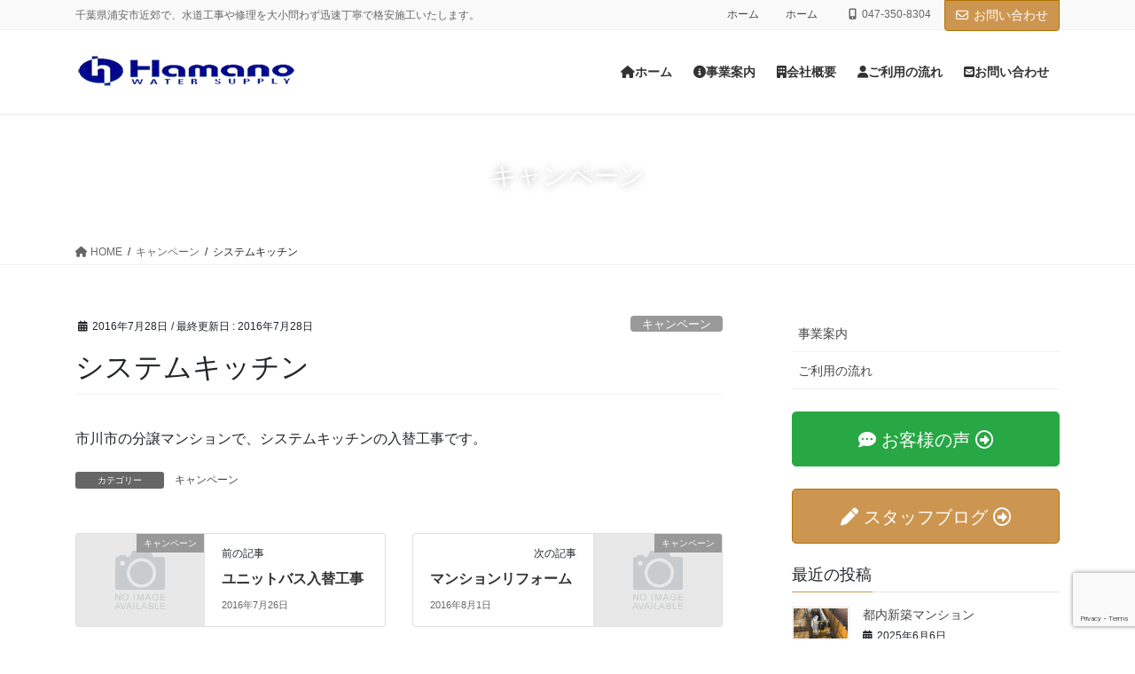

--- FILE ---
content_type: text/html; charset=UTF-8
request_url: https://hamano-setsubi.com/archives/4204
body_size: 69179
content:
<!DOCTYPE html>
<html lang="ja">
<head>
<meta charset="utf-8">
<meta http-equiv="X-UA-Compatible" content="IE=edge">
<meta name="viewport" content="width=device-width, initial-scale=1">

<title>システムキッチン | 千葉県浦安市の水道工事・修理・水漏れ・つまりなどでお困りなら：はまの設備</title>
<meta name='robots' content='max-image-preview:large' />
	<style>img:is([sizes="auto" i], [sizes^="auto," i]) { contain-intrinsic-size: 3000px 1500px }</style>
	<link rel="alternate" type="application/rss+xml" title="千葉県浦安市の水道工事・修理・水漏れ・つまりなどでお困りなら：はまの設備 &raquo; フィード" href="https://hamano-setsubi.com/feed" />
<link rel="alternate" type="application/rss+xml" title="千葉県浦安市の水道工事・修理・水漏れ・つまりなどでお困りなら：はまの設備 &raquo; コメントフィード" href="https://hamano-setsubi.com/comments/feed" />
<meta name="description" content="市川市の分譲マンションで、システムキッチンの入替工事です。" /><script type="text/javascript">
/* <![CDATA[ */
window._wpemojiSettings = {"baseUrl":"https:\/\/s.w.org\/images\/core\/emoji\/16.0.1\/72x72\/","ext":".png","svgUrl":"https:\/\/s.w.org\/images\/core\/emoji\/16.0.1\/svg\/","svgExt":".svg","source":{"concatemoji":"https:\/\/hamano-setsubi.com\/wp-includes\/js\/wp-emoji-release.min.js?ver=6.8.3"}};
/*! This file is auto-generated */
!function(s,n){var o,i,e;function c(e){try{var t={supportTests:e,timestamp:(new Date).valueOf()};sessionStorage.setItem(o,JSON.stringify(t))}catch(e){}}function p(e,t,n){e.clearRect(0,0,e.canvas.width,e.canvas.height),e.fillText(t,0,0);var t=new Uint32Array(e.getImageData(0,0,e.canvas.width,e.canvas.height).data),a=(e.clearRect(0,0,e.canvas.width,e.canvas.height),e.fillText(n,0,0),new Uint32Array(e.getImageData(0,0,e.canvas.width,e.canvas.height).data));return t.every(function(e,t){return e===a[t]})}function u(e,t){e.clearRect(0,0,e.canvas.width,e.canvas.height),e.fillText(t,0,0);for(var n=e.getImageData(16,16,1,1),a=0;a<n.data.length;a++)if(0!==n.data[a])return!1;return!0}function f(e,t,n,a){switch(t){case"flag":return n(e,"\ud83c\udff3\ufe0f\u200d\u26a7\ufe0f","\ud83c\udff3\ufe0f\u200b\u26a7\ufe0f")?!1:!n(e,"\ud83c\udde8\ud83c\uddf6","\ud83c\udde8\u200b\ud83c\uddf6")&&!n(e,"\ud83c\udff4\udb40\udc67\udb40\udc62\udb40\udc65\udb40\udc6e\udb40\udc67\udb40\udc7f","\ud83c\udff4\u200b\udb40\udc67\u200b\udb40\udc62\u200b\udb40\udc65\u200b\udb40\udc6e\u200b\udb40\udc67\u200b\udb40\udc7f");case"emoji":return!a(e,"\ud83e\udedf")}return!1}function g(e,t,n,a){var r="undefined"!=typeof WorkerGlobalScope&&self instanceof WorkerGlobalScope?new OffscreenCanvas(300,150):s.createElement("canvas"),o=r.getContext("2d",{willReadFrequently:!0}),i=(o.textBaseline="top",o.font="600 32px Arial",{});return e.forEach(function(e){i[e]=t(o,e,n,a)}),i}function t(e){var t=s.createElement("script");t.src=e,t.defer=!0,s.head.appendChild(t)}"undefined"!=typeof Promise&&(o="wpEmojiSettingsSupports",i=["flag","emoji"],n.supports={everything:!0,everythingExceptFlag:!0},e=new Promise(function(e){s.addEventListener("DOMContentLoaded",e,{once:!0})}),new Promise(function(t){var n=function(){try{var e=JSON.parse(sessionStorage.getItem(o));if("object"==typeof e&&"number"==typeof e.timestamp&&(new Date).valueOf()<e.timestamp+604800&&"object"==typeof e.supportTests)return e.supportTests}catch(e){}return null}();if(!n){if("undefined"!=typeof Worker&&"undefined"!=typeof OffscreenCanvas&&"undefined"!=typeof URL&&URL.createObjectURL&&"undefined"!=typeof Blob)try{var e="postMessage("+g.toString()+"("+[JSON.stringify(i),f.toString(),p.toString(),u.toString()].join(",")+"));",a=new Blob([e],{type:"text/javascript"}),r=new Worker(URL.createObjectURL(a),{name:"wpTestEmojiSupports"});return void(r.onmessage=function(e){c(n=e.data),r.terminate(),t(n)})}catch(e){}c(n=g(i,f,p,u))}t(n)}).then(function(e){for(var t in e)n.supports[t]=e[t],n.supports.everything=n.supports.everything&&n.supports[t],"flag"!==t&&(n.supports.everythingExceptFlag=n.supports.everythingExceptFlag&&n.supports[t]);n.supports.everythingExceptFlag=n.supports.everythingExceptFlag&&!n.supports.flag,n.DOMReady=!1,n.readyCallback=function(){n.DOMReady=!0}}).then(function(){return e}).then(function(){var e;n.supports.everything||(n.readyCallback(),(e=n.source||{}).concatemoji?t(e.concatemoji):e.wpemoji&&e.twemoji&&(t(e.twemoji),t(e.wpemoji)))}))}((window,document),window._wpemojiSettings);
/* ]]> */
</script>
<link rel='stylesheet' id='vkExUnit_common_style-css' href='https://hamano-setsubi.com/wp-content/plugins/vk-all-in-one-expansion-unit/assets/css/vkExUnit_style.css?ver=9.110.1.1' type='text/css' media='all' />
<style id='vkExUnit_common_style-inline-css' type='text/css'>
:root {--ver_page_top_button_url:url(https://hamano-setsubi.com/wp-content/plugins/vk-all-in-one-expansion-unit/assets/images/to-top-btn-icon.svg);}@font-face {font-weight: normal;font-style: normal;font-family: "vk_sns";src: url("https://hamano-setsubi.com/wp-content/plugins/vk-all-in-one-expansion-unit/inc/sns/icons/fonts/vk_sns.eot?-bq20cj");src: url("https://hamano-setsubi.com/wp-content/plugins/vk-all-in-one-expansion-unit/inc/sns/icons/fonts/vk_sns.eot?#iefix-bq20cj") format("embedded-opentype"),url("https://hamano-setsubi.com/wp-content/plugins/vk-all-in-one-expansion-unit/inc/sns/icons/fonts/vk_sns.woff?-bq20cj") format("woff"),url("https://hamano-setsubi.com/wp-content/plugins/vk-all-in-one-expansion-unit/inc/sns/icons/fonts/vk_sns.ttf?-bq20cj") format("truetype"),url("https://hamano-setsubi.com/wp-content/plugins/vk-all-in-one-expansion-unit/inc/sns/icons/fonts/vk_sns.svg?-bq20cj#vk_sns") format("svg");}
.veu_promotion-alert__content--text {border: 1px solid rgba(0,0,0,0.125);padding: 0.5em 1em;border-radius: var(--vk-size-radius);margin-bottom: var(--vk-margin-block-bottom);font-size: 0.875rem;}/* Alert Content部分に段落タグを入れた場合に最後の段落の余白を0にする */.veu_promotion-alert__content--text p:last-of-type{margin-bottom:0;margin-top: 0;}
</style>
<style id='wp-emoji-styles-inline-css' type='text/css'>

	img.wp-smiley, img.emoji {
		display: inline !important;
		border: none !important;
		box-shadow: none !important;
		height: 1em !important;
		width: 1em !important;
		margin: 0 0.07em !important;
		vertical-align: -0.1em !important;
		background: none !important;
		padding: 0 !important;
	}
</style>
<link rel='stylesheet' id='wp-block-library-css' href='https://hamano-setsubi.com/wp-includes/css/dist/block-library/style.min.css?ver=6.8.3' type='text/css' media='all' />
<style id='wp-block-library-inline-css' type='text/css'>
/* VK Color Palettes */
</style>
<style id='classic-theme-styles-inline-css' type='text/css'>
/*! This file is auto-generated */
.wp-block-button__link{color:#fff;background-color:#32373c;border-radius:9999px;box-shadow:none;text-decoration:none;padding:calc(.667em + 2px) calc(1.333em + 2px);font-size:1.125em}.wp-block-file__button{background:#32373c;color:#fff;text-decoration:none}
</style>
<link rel='stylesheet' id='vk-google-job-posting-manager-block-css' href='https://hamano-setsubi.com/wp-content/plugins/vk-google-job-posting-manager/blocks/create-table/build/style.css?ver=e646f025f5a90873c15c' type='text/css' media='all' />
<style id='global-styles-inline-css' type='text/css'>
:root{--wp--preset--aspect-ratio--square: 1;--wp--preset--aspect-ratio--4-3: 4/3;--wp--preset--aspect-ratio--3-4: 3/4;--wp--preset--aspect-ratio--3-2: 3/2;--wp--preset--aspect-ratio--2-3: 2/3;--wp--preset--aspect-ratio--16-9: 16/9;--wp--preset--aspect-ratio--9-16: 9/16;--wp--preset--color--black: #000000;--wp--preset--color--cyan-bluish-gray: #abb8c3;--wp--preset--color--white: #ffffff;--wp--preset--color--pale-pink: #f78da7;--wp--preset--color--vivid-red: #cf2e2e;--wp--preset--color--luminous-vivid-orange: #ff6900;--wp--preset--color--luminous-vivid-amber: #fcb900;--wp--preset--color--light-green-cyan: #7bdcb5;--wp--preset--color--vivid-green-cyan: #00d084;--wp--preset--color--pale-cyan-blue: #8ed1fc;--wp--preset--color--vivid-cyan-blue: #0693e3;--wp--preset--color--vivid-purple: #9b51e0;--wp--preset--gradient--vivid-cyan-blue-to-vivid-purple: linear-gradient(135deg,rgba(6,147,227,1) 0%,rgb(155,81,224) 100%);--wp--preset--gradient--light-green-cyan-to-vivid-green-cyan: linear-gradient(135deg,rgb(122,220,180) 0%,rgb(0,208,130) 100%);--wp--preset--gradient--luminous-vivid-amber-to-luminous-vivid-orange: linear-gradient(135deg,rgba(252,185,0,1) 0%,rgba(255,105,0,1) 100%);--wp--preset--gradient--luminous-vivid-orange-to-vivid-red: linear-gradient(135deg,rgba(255,105,0,1) 0%,rgb(207,46,46) 100%);--wp--preset--gradient--very-light-gray-to-cyan-bluish-gray: linear-gradient(135deg,rgb(238,238,238) 0%,rgb(169,184,195) 100%);--wp--preset--gradient--cool-to-warm-spectrum: linear-gradient(135deg,rgb(74,234,220) 0%,rgb(151,120,209) 20%,rgb(207,42,186) 40%,rgb(238,44,130) 60%,rgb(251,105,98) 80%,rgb(254,248,76) 100%);--wp--preset--gradient--blush-light-purple: linear-gradient(135deg,rgb(255,206,236) 0%,rgb(152,150,240) 100%);--wp--preset--gradient--blush-bordeaux: linear-gradient(135deg,rgb(254,205,165) 0%,rgb(254,45,45) 50%,rgb(107,0,62) 100%);--wp--preset--gradient--luminous-dusk: linear-gradient(135deg,rgb(255,203,112) 0%,rgb(199,81,192) 50%,rgb(65,88,208) 100%);--wp--preset--gradient--pale-ocean: linear-gradient(135deg,rgb(255,245,203) 0%,rgb(182,227,212) 50%,rgb(51,167,181) 100%);--wp--preset--gradient--electric-grass: linear-gradient(135deg,rgb(202,248,128) 0%,rgb(113,206,126) 100%);--wp--preset--gradient--midnight: linear-gradient(135deg,rgb(2,3,129) 0%,rgb(40,116,252) 100%);--wp--preset--font-size--small: 13px;--wp--preset--font-size--medium: 20px;--wp--preset--font-size--large: 36px;--wp--preset--font-size--x-large: 42px;--wp--preset--spacing--20: 0.44rem;--wp--preset--spacing--30: 0.67rem;--wp--preset--spacing--40: 1rem;--wp--preset--spacing--50: 1.5rem;--wp--preset--spacing--60: 2.25rem;--wp--preset--spacing--70: 3.38rem;--wp--preset--spacing--80: 5.06rem;--wp--preset--shadow--natural: 6px 6px 9px rgba(0, 0, 0, 0.2);--wp--preset--shadow--deep: 12px 12px 50px rgba(0, 0, 0, 0.4);--wp--preset--shadow--sharp: 6px 6px 0px rgba(0, 0, 0, 0.2);--wp--preset--shadow--outlined: 6px 6px 0px -3px rgba(255, 255, 255, 1), 6px 6px rgba(0, 0, 0, 1);--wp--preset--shadow--crisp: 6px 6px 0px rgba(0, 0, 0, 1);}:where(.is-layout-flex){gap: 0.5em;}:where(.is-layout-grid){gap: 0.5em;}body .is-layout-flex{display: flex;}.is-layout-flex{flex-wrap: wrap;align-items: center;}.is-layout-flex > :is(*, div){margin: 0;}body .is-layout-grid{display: grid;}.is-layout-grid > :is(*, div){margin: 0;}:where(.wp-block-columns.is-layout-flex){gap: 2em;}:where(.wp-block-columns.is-layout-grid){gap: 2em;}:where(.wp-block-post-template.is-layout-flex){gap: 1.25em;}:where(.wp-block-post-template.is-layout-grid){gap: 1.25em;}.has-black-color{color: var(--wp--preset--color--black) !important;}.has-cyan-bluish-gray-color{color: var(--wp--preset--color--cyan-bluish-gray) !important;}.has-white-color{color: var(--wp--preset--color--white) !important;}.has-pale-pink-color{color: var(--wp--preset--color--pale-pink) !important;}.has-vivid-red-color{color: var(--wp--preset--color--vivid-red) !important;}.has-luminous-vivid-orange-color{color: var(--wp--preset--color--luminous-vivid-orange) !important;}.has-luminous-vivid-amber-color{color: var(--wp--preset--color--luminous-vivid-amber) !important;}.has-light-green-cyan-color{color: var(--wp--preset--color--light-green-cyan) !important;}.has-vivid-green-cyan-color{color: var(--wp--preset--color--vivid-green-cyan) !important;}.has-pale-cyan-blue-color{color: var(--wp--preset--color--pale-cyan-blue) !important;}.has-vivid-cyan-blue-color{color: var(--wp--preset--color--vivid-cyan-blue) !important;}.has-vivid-purple-color{color: var(--wp--preset--color--vivid-purple) !important;}.has-black-background-color{background-color: var(--wp--preset--color--black) !important;}.has-cyan-bluish-gray-background-color{background-color: var(--wp--preset--color--cyan-bluish-gray) !important;}.has-white-background-color{background-color: var(--wp--preset--color--white) !important;}.has-pale-pink-background-color{background-color: var(--wp--preset--color--pale-pink) !important;}.has-vivid-red-background-color{background-color: var(--wp--preset--color--vivid-red) !important;}.has-luminous-vivid-orange-background-color{background-color: var(--wp--preset--color--luminous-vivid-orange) !important;}.has-luminous-vivid-amber-background-color{background-color: var(--wp--preset--color--luminous-vivid-amber) !important;}.has-light-green-cyan-background-color{background-color: var(--wp--preset--color--light-green-cyan) !important;}.has-vivid-green-cyan-background-color{background-color: var(--wp--preset--color--vivid-green-cyan) !important;}.has-pale-cyan-blue-background-color{background-color: var(--wp--preset--color--pale-cyan-blue) !important;}.has-vivid-cyan-blue-background-color{background-color: var(--wp--preset--color--vivid-cyan-blue) !important;}.has-vivid-purple-background-color{background-color: var(--wp--preset--color--vivid-purple) !important;}.has-black-border-color{border-color: var(--wp--preset--color--black) !important;}.has-cyan-bluish-gray-border-color{border-color: var(--wp--preset--color--cyan-bluish-gray) !important;}.has-white-border-color{border-color: var(--wp--preset--color--white) !important;}.has-pale-pink-border-color{border-color: var(--wp--preset--color--pale-pink) !important;}.has-vivid-red-border-color{border-color: var(--wp--preset--color--vivid-red) !important;}.has-luminous-vivid-orange-border-color{border-color: var(--wp--preset--color--luminous-vivid-orange) !important;}.has-luminous-vivid-amber-border-color{border-color: var(--wp--preset--color--luminous-vivid-amber) !important;}.has-light-green-cyan-border-color{border-color: var(--wp--preset--color--light-green-cyan) !important;}.has-vivid-green-cyan-border-color{border-color: var(--wp--preset--color--vivid-green-cyan) !important;}.has-pale-cyan-blue-border-color{border-color: var(--wp--preset--color--pale-cyan-blue) !important;}.has-vivid-cyan-blue-border-color{border-color: var(--wp--preset--color--vivid-cyan-blue) !important;}.has-vivid-purple-border-color{border-color: var(--wp--preset--color--vivid-purple) !important;}.has-vivid-cyan-blue-to-vivid-purple-gradient-background{background: var(--wp--preset--gradient--vivid-cyan-blue-to-vivid-purple) !important;}.has-light-green-cyan-to-vivid-green-cyan-gradient-background{background: var(--wp--preset--gradient--light-green-cyan-to-vivid-green-cyan) !important;}.has-luminous-vivid-amber-to-luminous-vivid-orange-gradient-background{background: var(--wp--preset--gradient--luminous-vivid-amber-to-luminous-vivid-orange) !important;}.has-luminous-vivid-orange-to-vivid-red-gradient-background{background: var(--wp--preset--gradient--luminous-vivid-orange-to-vivid-red) !important;}.has-very-light-gray-to-cyan-bluish-gray-gradient-background{background: var(--wp--preset--gradient--very-light-gray-to-cyan-bluish-gray) !important;}.has-cool-to-warm-spectrum-gradient-background{background: var(--wp--preset--gradient--cool-to-warm-spectrum) !important;}.has-blush-light-purple-gradient-background{background: var(--wp--preset--gradient--blush-light-purple) !important;}.has-blush-bordeaux-gradient-background{background: var(--wp--preset--gradient--blush-bordeaux) !important;}.has-luminous-dusk-gradient-background{background: var(--wp--preset--gradient--luminous-dusk) !important;}.has-pale-ocean-gradient-background{background: var(--wp--preset--gradient--pale-ocean) !important;}.has-electric-grass-gradient-background{background: var(--wp--preset--gradient--electric-grass) !important;}.has-midnight-gradient-background{background: var(--wp--preset--gradient--midnight) !important;}.has-small-font-size{font-size: var(--wp--preset--font-size--small) !important;}.has-medium-font-size{font-size: var(--wp--preset--font-size--medium) !important;}.has-large-font-size{font-size: var(--wp--preset--font-size--large) !important;}.has-x-large-font-size{font-size: var(--wp--preset--font-size--x-large) !important;}
:where(.wp-block-post-template.is-layout-flex){gap: 1.25em;}:where(.wp-block-post-template.is-layout-grid){gap: 1.25em;}
:where(.wp-block-columns.is-layout-flex){gap: 2em;}:where(.wp-block-columns.is-layout-grid){gap: 2em;}
:root :where(.wp-block-pullquote){font-size: 1.5em;line-height: 1.6;}
</style>
<link rel='stylesheet' id='contact-form-7-css' href='https://hamano-setsubi.com/wp-content/plugins/contact-form-7/includes/css/styles.css?ver=6.1' type='text/css' media='all' />
<link rel='stylesheet' id='vk-swiper-style-css' href='https://hamano-setsubi.com/wp-content/plugins/vk-blocks-pro/vendor/vektor-inc/vk-swiper/src/assets/css/swiper-bundle.min.css?ver=11.0.2' type='text/css' media='all' />
<link rel='stylesheet' id='bootstrap-4-style-css' href='https://hamano-setsubi.com/wp-content/themes/lightning-pro/library/bootstrap-4/css/bootstrap.min.css?ver=4.5.0' type='text/css' media='all' />
<link rel='stylesheet' id='lightning-common-style-css' href='https://hamano-setsubi.com/wp-content/themes/lightning-pro/assets/css/common.css?ver=8.23.11' type='text/css' media='all' />
<style id='lightning-common-style-inline-css' type='text/css'>
/* vk-mobile-nav */:root {--vk-mobile-nav-menu-btn-bg-src: url("https://hamano-setsubi.com/wp-content/themes/lightning-pro/inc/vk-mobile-nav/package/images/vk-menu-btn-black.svg");--vk-mobile-nav-menu-btn-close-bg-src: url("https://hamano-setsubi.com/wp-content/themes/lightning-pro/inc/vk-mobile-nav/package/images/vk-menu-close-black.svg");--vk-menu-acc-icon-open-black-bg-src: url("https://hamano-setsubi.com/wp-content/themes/lightning-pro/inc/vk-mobile-nav/package/images/vk-menu-acc-icon-open-black.svg");--vk-menu-acc-icon-open-white-bg-src: url("https://hamano-setsubi.com/wp-content/themes/lightning-pro/inc/vk-mobile-nav/package/images/vk-menu-acc-icon-open-white.svg");--vk-menu-acc-icon-close-black-bg-src: url("https://hamano-setsubi.com/wp-content/themes/lightning-pro/inc/vk-mobile-nav/package/images/vk-menu-close-black.svg");--vk-menu-acc-icon-close-white-bg-src: url("https://hamano-setsubi.com/wp-content/themes/lightning-pro/inc/vk-mobile-nav/package/images/vk-menu-close-white.svg");}
</style>
<link rel='stylesheet' id='lightning-design-style-css' href='https://hamano-setsubi.com/wp-content/themes/lightning-pro/design-skin/origin2/css/style.css?ver=8.23.11' type='text/css' media='all' />
<style id='lightning-design-style-inline-css' type='text/css'>
:root {--color-key:#cd9650;--wp--preset--color--vk-color-primary:#cd9650;--color-key-dark:#b27100;}
/* ltg common custom */:root {--vk-menu-acc-btn-border-color:#333;--vk-color-primary:#cd9650;--color-key:#cd9650;--wp--preset--color--vk-color-primary:#cd9650;--color-key-dark:#b27100;}.bbp-submit-wrapper .button.submit { background-color:#b27100 ; }.bbp-submit-wrapper .button.submit:hover { background-color:#cd9650 ; }.veu_color_txt_key { color:#b27100 ; }.veu_color_bg_key { background-color:#b27100 ; }.veu_color_border_key { border-color:#b27100 ; }.btn-default { border-color:#cd9650;color:#cd9650;}.btn-default:focus,.btn-default:hover { border-color:#cd9650;background-color: #cd9650; }.wp-block-search__button,.btn-primary { background-color:#cd9650;border-color:#b27100; }.wp-block-search__button:focus,.wp-block-search__button:hover,.btn-primary:not(:disabled):not(.disabled):active,.btn-primary:focus,.btn-primary:hover { background-color:#b27100;border-color:#cd9650; }.btn-outline-primary { color : #cd9650 ; border-color:#cd9650; }.btn-outline-primary:not(:disabled):not(.disabled):active,.btn-outline-primary:focus,.btn-outline-primary:hover { color : #fff; background-color:#cd9650;border-color:#b27100; }a { color:#337ab7; }
.media .media-body .media-heading a:hover { color:#cd9650; }@media (min-width: 768px){.gMenu > li:before,.gMenu > li.menu-item-has-children::after { border-bottom-color:#b27100 }.gMenu li li { background-color:#b27100 }.gMenu li li a:hover { background-color:#cd9650; }} /* @media (min-width: 768px) */h2,.mainSection-title { border-top-color:#cd9650; }h3:after,.subSection-title:after { border-bottom-color:#cd9650; }ul.page-numbers li span.page-numbers.current,.page-link dl .post-page-numbers.current { background-color:#cd9650; }.pager li > a { border-color:#cd9650;color:#cd9650;}.pager li > a:hover { background-color:#cd9650;color:#fff;}.siteFooter { border-top-color:#cd9650; }dt { border-left-color:#cd9650; }:root {--g_nav_main_acc_icon_open_url:url(https://hamano-setsubi.com/wp-content/themes/lightning-pro/inc/vk-mobile-nav/package/images/vk-menu-acc-icon-open-black.svg);--g_nav_main_acc_icon_close_url: url(https://hamano-setsubi.com/wp-content/themes/lightning-pro/inc/vk-mobile-nav/package/images/vk-menu-close-black.svg);--g_nav_sub_acc_icon_open_url: url(https://hamano-setsubi.com/wp-content/themes/lightning-pro/inc/vk-mobile-nav/package/images/vk-menu-acc-icon-open-white.svg);--g_nav_sub_acc_icon_close_url: url(https://hamano-setsubi.com/wp-content/themes/lightning-pro/inc/vk-mobile-nav/package/images/vk-menu-close-white.svg);}
/* page header */:root{--vk-page-header-url : url(https://cbox201908.sakura.ne.jp/hamanos2020/wp-content/uploads/2019/05/page-title-blog-1.jpg);}@media ( max-width:575.98px ){:root{--vk-page-header-url : url(https://cbox201908.sakura.ne.jp/hamanos2020/wp-content/uploads/2019/05/page-title-blog-1.jpg);}}.page-header{ position:relative;text-shadow:0px 0px 10px #999999;text-align:center;background: var(--vk-page-header-url, url(https://cbox201908.sakura.ne.jp/hamanos2020/wp-content/uploads/2019/05/page-title-blog-1.jpg) ) no-repeat 50% center;background-size: cover;}.page-header h1.page-header_pageTitle,.page-header div.page-header_pageTitle{margin-top:2em;margin-bottom:calc( 2em - 0.1em );}
/* Font switch */.navbar-brand.siteHeader_logo{ font-family:"メイリオ",Meiryo,"ヒラギノ角ゴ ProN W3", Hiragino Kaku Gothic ProN,sans-serif;font-display: swap;}.gMenu_name,.vk-mobile-nav .menu,.mobile-fix-nav-menu{ font-family:"メイリオ",Meiryo,"ヒラギノ角ゴ ProN W3", Hiragino Kaku Gothic ProN,sans-serif;font-display: swap;}.gMenu_description{ font-family:"メイリオ",Meiryo,"ヒラギノ角ゴ ProN W3", Hiragino Kaku Gothic ProN,sans-serif;font-display: swap;}h1,h2,h3,h4,h5,h6,dt,.page-header_pageTitle,.mainSection-title,.subSection-title,.veu_leadTxt,.lead{ font-family:"メイリオ",Meiryo,"ヒラギノ角ゴ ProN W3", Hiragino Kaku Gothic ProN,sans-serif;font-display: swap;}body{ font-family:"メイリオ",Meiryo,"ヒラギノ角ゴ ProN W3", Hiragino Kaku Gothic ProN,sans-serif;font-display: swap;}
.vk-campaign-text{background:#eab010;color:#fff;}.vk-campaign-text_btn,.vk-campaign-text_btn:link,.vk-campaign-text_btn:visited,.vk-campaign-text_btn:focus,.vk-campaign-text_btn:active{background:#fff;color:#4c4c4c;}a.vk-campaign-text_btn:hover{background:#eab010;color:#fff;}.vk-campaign-text_link,.vk-campaign-text_link:link,.vk-campaign-text_link:hover,.vk-campaign-text_link:visited,.vk-campaign-text_link:active,.vk-campaign-text_link:focus{color:#fff;}
</style>
<link rel='stylesheet' id='veu-cta-css' href='https://hamano-setsubi.com/wp-content/plugins/vk-all-in-one-expansion-unit/inc/call-to-action/package/assets/css/style.css?ver=9.110.1.1' type='text/css' media='all' />
<link rel='stylesheet' id='vk-blocks-build-css-css' href='https://hamano-setsubi.com/wp-content/plugins/vk-blocks-pro/build/block-build.css?ver=1.107.0.0' type='text/css' media='all' />
<style id='vk-blocks-build-css-inline-css' type='text/css'>
:root {--vk_flow-arrow: url(https://hamano-setsubi.com/wp-content/plugins/vk-blocks-pro/inc/vk-blocks/images/arrow_bottom.svg);--vk_image-mask-circle: url(https://hamano-setsubi.com/wp-content/plugins/vk-blocks-pro/inc/vk-blocks/images/circle.svg);--vk_image-mask-wave01: url(https://hamano-setsubi.com/wp-content/plugins/vk-blocks-pro/inc/vk-blocks/images/wave01.svg);--vk_image-mask-wave02: url(https://hamano-setsubi.com/wp-content/plugins/vk-blocks-pro/inc/vk-blocks/images/wave02.svg);--vk_image-mask-wave03: url(https://hamano-setsubi.com/wp-content/plugins/vk-blocks-pro/inc/vk-blocks/images/wave03.svg);--vk_image-mask-wave04: url(https://hamano-setsubi.com/wp-content/plugins/vk-blocks-pro/inc/vk-blocks/images/wave04.svg);}

	:root {

		--vk-balloon-border-width:1px;

		--vk-balloon-speech-offset:-12px;
	}
	
</style>
<link rel='stylesheet' id='lightning-theme-style-css' href='https://hamano-setsubi.com/wp-content/themes/lightning-pro/style.css?ver=8.23.11' type='text/css' media='all' />
<link rel='stylesheet' id='vk-font-awesome-css' href='https://hamano-setsubi.com/wp-content/themes/lightning-pro/vendor/vektor-inc/font-awesome-versions/src/versions/6/css/all.min.css?ver=6.4.2' type='text/css' media='all' />
<link rel='stylesheet' id='vk-mobile-fix-nav-css' href='https://hamano-setsubi.com/wp-content/themes/lightning-pro/inc/vk-mobile-fix-nav/package/css/vk-mobile-fix-nav.css?ver=0.0.0' type='text/css' media='all' />
<link rel='stylesheet' id='vk-media-posts-style-css' href='https://hamano-setsubi.com/wp-content/themes/lightning-pro/inc/media-posts/package/css/media-posts.css?ver=1.2' type='text/css' media='all' />
<script type="text/javascript" id="vk-blocks/breadcrumb-script-js-extra">
/* <![CDATA[ */
var vkBreadcrumbSeparator = {"separator":""};
/* ]]> */
</script>
<script type="text/javascript" src="https://hamano-setsubi.com/wp-content/plugins/vk-blocks-pro/build/vk-breadcrumb.min.js?ver=1.107.0.0" id="vk-blocks/breadcrumb-script-js"></script>
<script type="text/javascript" src="https://hamano-setsubi.com/wp-includes/js/jquery/jquery.min.js?ver=3.7.1" id="jquery-core-js"></script>
<script type="text/javascript" src="https://hamano-setsubi.com/wp-includes/js/jquery/jquery-migrate.min.js?ver=3.4.1" id="jquery-migrate-js"></script>
<link rel="https://api.w.org/" href="https://hamano-setsubi.com/wp-json/" /><link rel="alternate" title="JSON" type="application/json" href="https://hamano-setsubi.com/wp-json/wp/v2/posts/4204" /><link rel="EditURI" type="application/rsd+xml" title="RSD" href="https://hamano-setsubi.com/xmlrpc.php?rsd" />
<meta name="generator" content="WordPress 6.8.3" />
<link rel="canonical" href="https://hamano-setsubi.com/archives/4204" />
<link rel='shortlink' href='https://hamano-setsubi.com/?p=4204' />
<link rel="alternate" title="oEmbed (JSON)" type="application/json+oembed" href="https://hamano-setsubi.com/wp-json/oembed/1.0/embed?url=https%3A%2F%2Fhamano-setsubi.com%2Farchives%2F4204" />
<link rel="alternate" title="oEmbed (XML)" type="text/xml+oembed" href="https://hamano-setsubi.com/wp-json/oembed/1.0/embed?url=https%3A%2F%2Fhamano-setsubi.com%2Farchives%2F4204&#038;format=xml" />
<style id="lightning-color-custom-for-plugins" type="text/css">/* ltg theme common */.color_key_bg,.color_key_bg_hover:hover{background-color: #cd9650;}.color_key_txt,.color_key_txt_hover:hover{color: #cd9650;}.color_key_border,.color_key_border_hover:hover{border-color: #cd9650;}.color_key_dark_bg,.color_key_dark_bg_hover:hover{background-color: #b27100;}.color_key_dark_txt,.color_key_dark_txt_hover:hover{color: #b27100;}.color_key_dark_border,.color_key_dark_border_hover:hover{border-color: #b27100;}</style><link rel="icon" href="https://hamano-setsubi.com/wp-content/uploads/2021/07/hamano.png" sizes="32x32" />
<link rel="icon" href="https://hamano-setsubi.com/wp-content/uploads/2021/07/hamano.png" sizes="192x192" />
<link rel="apple-touch-icon" href="https://hamano-setsubi.com/wp-content/uploads/2021/07/hamano.png" />
<meta name="msapplication-TileImage" content="https://hamano-setsubi.com/wp-content/uploads/2021/07/hamano.png" />
<!-- [ VK All in One Expansion Unit Article Structure Data ] --><script type="application/ld+json">{"@context":"https://schema.org/","@type":"Article","headline":"システムキッチン","image":false,"datePublished":"2016-07-28T07:34:31+09:00","dateModified":"2016-07-28T07:34:31+09:00","author":{"@type":"","name":"hamanos","url":"https://hamano-setsubi.com/","sameAs":""}}</script><!-- [ / VK All in One Expansion Unit Article Structure Data ] -->
</head>
<body class="wp-singular post-template-default single single-post postid-4204 single-format-standard wp-theme-lightning-pro vk-blocks fa_v6_css post-name-%e3%82%b7%e3%82%b9%e3%83%86%e3%83%a0%e3%82%ad%e3%83%83%e3%83%81%e3%83%b3 category-%e3%82%ad%e3%83%a3%e3%83%b3%e3%83%9a%e3%83%bc%e3%83%b3 post-type-post bootstrap4 device-pc mobile-fix-nav_enable">
<a class="skip-link screen-reader-text" href="#main">コンテンツに移動</a>
<a class="skip-link screen-reader-text" href="#vk-mobile-nav">ナビゲーションに移動</a>
<header class="siteHeader">
	<div class="headerTop" id="headerTop"><div class="container"><p class="headerTop_description">千葉県浦安市近郊で、水道工事や修理を大小問わず迅速丁寧で格安施工いたします。</p><nav class="menu-header-top-navigation-container"><ul id="menu-header-top-navigation" class="menu nav"><li id="menu-item-278" class="menu-item menu-item-type-custom menu-item-object-custom menu-item-278"><a href="https://cbox201908.sakura.ne.jp/hamanos2020">ホーム</a></li>
<li id="menu-item-887" class="menu-item menu-item-type-custom menu-item-object-custom menu-item-887"><a href="http://testsite.sakura.ne.jp/test14">ホーム</a></li>
<li class="headerTop_tel"><span class="headerTop_tel_wrap"><i class="fas fa-mobile-alt"></i>047-350-8304</span></li></ul></nav><div class="headerTop_contactBtn"><a href="/contact/" class="btn btn-primary"><i class="far fa-envelope"></i>お問い合わせ</a></div></div><!-- [ / .container ] --></div><!-- [ / #headerTop  ] -->	<div class="container siteHeadContainer">
		<div class="navbar-header">
						<p class="navbar-brand siteHeader_logo">
			<a href="https://hamano-setsubi.com/">
				<span><img src="https://hamano-setsubi.com/wp-content/uploads/2020/12/logo-1.png" alt="千葉県浦安市の水道工事・修理・水漏れ・つまりなどでお困りなら：はまの設備" /></span>
			</a>
			</p>
					</div>

					<div id="gMenu_outer" class="gMenu_outer">
				<nav class="menu-mainmenu-container"><ul id="menu-mainmenu" class="menu gMenu vk-menu-acc"><li id="menu-item-4337" class="menu-item menu-item-type-custom menu-item-object-custom menu-item-home"><a href="https://hamano-setsubi.com/"><strong class="gMenu_name"><i class="fas fa-home"></i>ホーム</strong></a></li>
<li id="menu-item-4340" class="menu-item menu-item-type-post_type menu-item-object-page"><a href="https://hamano-setsubi.com/%e4%ba%8b%e6%a5%ad%e6%a1%88%e5%86%85"><strong class="gMenu_name"><i class="fas fa-info-circle"></i>事業案内</strong></a></li>
<li id="menu-item-4341" class="menu-item menu-item-type-post_type menu-item-object-page"><a href="https://hamano-setsubi.com/%e4%bc%9a%e7%a4%be%e6%a6%82%e8%a6%81"><strong class="gMenu_name"><i class="fas fa-building"></i>会社概要</strong></a></li>
<li id="menu-item-4339" class="menu-item menu-item-type-post_type menu-item-object-page"><a href="https://hamano-setsubi.com/857-2"><strong class="gMenu_name"><i class="fas fa-user"></i>ご利用の流れ</strong></a></li>
<li id="menu-item-4338" class="menu-item menu-item-type-post_type menu-item-object-page"><a href="https://hamano-setsubi.com/contact"><strong class="gMenu_name"><i class="fas fa-envelope-square"></i>お問い合わせ</strong></a></li>
</ul></nav>			</div>
			</div>
	</header>

<div class="section page-header"><div class="container"><div class="row"><div class="col-md-12">
<div class="page-header_pageTitle">
キャンペーン</div>
</div></div></div></div><!-- [ /.page-header ] -->


<!-- [ .breadSection ] --><div class="section breadSection"><div class="container"><div class="row"><ol class="breadcrumb" itemscope itemtype="https://schema.org/BreadcrumbList"><li id="panHome" itemprop="itemListElement" itemscope itemtype="http://schema.org/ListItem"><a itemprop="item" href="https://hamano-setsubi.com/"><span itemprop="name"><i class="fa fa-home"></i> HOME</span></a><meta itemprop="position" content="1" /></li><li itemprop="itemListElement" itemscope itemtype="http://schema.org/ListItem"><a itemprop="item" href="https://hamano-setsubi.com/archives/category/%e3%82%ad%e3%83%a3%e3%83%b3%e3%83%9a%e3%83%bc%e3%83%b3"><span itemprop="name">キャンペーン</span></a><meta itemprop="position" content="2" /></li><li><span>システムキッチン</span><meta itemprop="position" content="3" /></li></ol></div></div></div><!-- [ /.breadSection ] -->

<div class="section siteContent">
<div class="container">
<div class="row">

	<div class="col mainSection mainSection-col-two baseSection vk_posts-mainSection" id="main" role="main">
				<article id="post-4204" class="entry entry-full post-4204 post type-post status-publish format-standard has-post-thumbnail hentry category-17">

	
	
		<header class="entry-header">
			<div class="entry-meta">


<span class="published entry-meta_items">2016年7月28日</span>

<span class="entry-meta_items entry-meta_updated">/ 最終更新日 : <span class="updated">2016年7月28日</span></span>


	
	<span class="vcard author entry-meta_items entry-meta_items_author entry-meta_hidden"><span class="fn">hamanos</span></span>



<span class="entry-meta_items entry-meta_items_term"><a href="https://hamano-setsubi.com/archives/category/%e3%82%ad%e3%83%a3%e3%83%b3%e3%83%9a%e3%83%bc%e3%83%b3" class="btn btn-xs btn-primary entry-meta_items_term_button" style="background-color:#999999;border:none;">キャンペーン</a></span>
</div>
				<h1 class="entry-title">
											システムキッチン									</h1>
		</header>

	
	
	<div class="entry-body">
				<p>市川市の分譲マンションで、システムキッチンの入替工事です。</p>
			</div>

	
	
	
	
		<div class="entry-footer">

			<div class="entry-meta-dataList"><dl><dt>カテゴリー</dt><dd><a href="https://hamano-setsubi.com/archives/category/%e3%82%ad%e3%83%a3%e3%83%b3%e3%83%9a%e3%83%bc%e3%83%b3">キャンペーン</a></dd></dl></div>
		</div><!-- [ /.entry-footer ] -->
	
	
			
	
		
		
		
		
	
	
</article><!-- [ /#post-4204 ] -->


	<div class="vk_posts postNextPrev">

		<div id="post-4203" class="vk_post vk_post-postType-post card card-post card-horizontal card-sm vk_post-col-xs-12 vk_post-col-sm-12 vk_post-col-md-6 post-4203 post type-post status-publish format-standard has-post-thumbnail hentry category-17"><div class="card-horizontal-inner-row"><div class="vk_post-col-5 col-5 card-img-outer"><div class="vk_post_imgOuter" style="background-image:url(https://hamano-setsubi.com/wp-content/themes/lightning-pro/assets/images/no-image.png)"><a href="https://hamano-setsubi.com/archives/4203"><div class="card-img-overlay"><span class="vk_post_imgOuter_singleTermLabel" style="color:#fff;background-color:#999999">キャンペーン</span></div><img src="https://hamano-setsubi.com/wp-content/themes/lightning-pro/assets/images/no-image.png" class="vk_post_imgOuter_img card-img card-img-use-bg" /></a></div><!-- [ /.vk_post_imgOuter ] --></div><!-- /.col --><div class="vk_post-col-7 col-7"><div class="vk_post_body card-body"><p class="postNextPrev_label">前の記事</p><h5 class="vk_post_title card-title"><a href="https://hamano-setsubi.com/archives/4203">ユニットバス入替工事</a></h5><div class="vk_post_date card-date published">2016年7月26日</div></div><!-- [ /.card-body ] --></div><!-- /.col --></div><!-- [ /.row ] --></div><!-- [ /.card ] -->
		<div id="post-4205" class="vk_post vk_post-postType-post card card-post card-horizontal card-sm vk_post-col-xs-12 vk_post-col-sm-12 vk_post-col-md-6 card-horizontal-reverse postNextPrev_next post-4205 post type-post status-publish format-standard has-post-thumbnail hentry category-17"><div class="card-horizontal-inner-row"><div class="vk_post-col-5 col-5 card-img-outer"><div class="vk_post_imgOuter" style="background-image:url(https://hamano-setsubi.com/wp-content/themes/lightning-pro/assets/images/no-image.png)"><a href="https://hamano-setsubi.com/archives/4205"><div class="card-img-overlay"><span class="vk_post_imgOuter_singleTermLabel" style="color:#fff;background-color:#999999">キャンペーン</span></div><img src="https://hamano-setsubi.com/wp-content/themes/lightning-pro/assets/images/no-image.png" class="vk_post_imgOuter_img card-img card-img-use-bg" /></a></div><!-- [ /.vk_post_imgOuter ] --></div><!-- /.col --><div class="vk_post-col-7 col-7"><div class="vk_post_body card-body"><p class="postNextPrev_label">次の記事</p><h5 class="vk_post_title card-title"><a href="https://hamano-setsubi.com/archives/4205">マンションリフォーム</a></h5><div class="vk_post_date card-date published">2016年8月1日</div></div><!-- [ /.card-body ] --></div><!-- /.col --></div><!-- [ /.row ] --></div><!-- [ /.card ] -->
		</div>
					</div><!-- [ /.mainSection ] -->

			<div class="col subSection sideSection sideSection-col-two baseSection">
						<aside class="widget widget_nav_menu" id="nav_menu-2"><div class="menu-sidemenu-container"><ul id="menu-sidemenu" class="menu"><li id="menu-item-893" class="menu-item menu-item-type-post_type menu-item-object-page menu-item-893"><a href="https://hamano-setsubi.com/%e4%ba%8b%e6%a5%ad%e6%a1%88%e5%86%85">事業案内</a></li>
<li id="menu-item-904" class="menu-item menu-item-type-post_type menu-item-object-page menu-item-904"><a href="https://hamano-setsubi.com/857-2">ご利用の流れ</a></li>
</ul></div></aside><aside class="widget widget_vkexunit_button" id="vkexunit_button-6">		<div class="veu_button">
			<a class="btn btn-block btn-success btn-lg" href="https://hamano-setsubi.com/%e3%81%8a%e5%ae%a2%e6%a7%98%e3%81%ae%e5%a3%b0/">
			<span class="button_mainText">

			<i class="fas fa-comment-dots font_icon"></i>お客様の声<i class="far fa-arrow-alt-circle-right font_icon"></i>
			</span>
						</a>
		</div>
				</aside>		<aside class="widget widget_vkexunit_button" id="vkexunit_button-7">		<div class="veu_button">
			<a class="btn btn-block btn-primary btn-lg" href="/category/blog/">
			<span class="button_mainText">

			<i class="fas fa-pen font_icon"></i>スタッフブログ<i class="far fa-arrow-alt-circle-right font_icon"></i>
			</span>
						</a>
		</div>
				</aside>		

<aside class="widget widget_postlist">
<h1 class="subSection-title">最近の投稿</h1>

  <div class="media">

	
	  <div class="media-left postList_thumbnail">
		<a href="https://hamano-setsubi.com/archives/8288">
		<img width="150" height="150" src="https://hamano-setsubi.com/wp-content/uploads/2025/06/IMG_7731-150x150.jpeg" class="attachment-thumbnail size-thumbnail wp-post-image" alt="" decoding="async" loading="lazy" />		</a>
	  </div>

	
	<div class="media-body">
	  <h4 class="media-heading"><a href="https://hamano-setsubi.com/archives/8288">都内新築マンション</a></h4>
	  <div class="published entry-meta_items">2025年6月6日</div>
	</div>
  </div>


  <div class="media">

	
	  <div class="media-left postList_thumbnail">
		<a href="https://hamano-setsubi.com/archives/8285">
		<img width="150" height="150" src="https://hamano-setsubi.com/wp-content/uploads/2025/06/IMG_7724-150x150.jpeg" class="attachment-thumbnail size-thumbnail wp-post-image" alt="" decoding="async" loading="lazy" />		</a>
	  </div>

	
	<div class="media-body">
	  <h4 class="media-heading"><a href="https://hamano-setsubi.com/archives/8285">浦安市排水詰り除去</a></h4>
	  <div class="published entry-meta_items">2025年6月5日</div>
	</div>
  </div>


  <div class="media">

	
	  <div class="media-left postList_thumbnail">
		<a href="https://hamano-setsubi.com/archives/8282">
		<img width="150" height="150" src="https://hamano-setsubi.com/wp-content/uploads/2025/06/IMG_7721-150x150.jpeg" class="attachment-thumbnail size-thumbnail wp-post-image" alt="" decoding="async" loading="lazy" />		</a>
	  </div>

	
	<div class="media-body">
	  <h4 class="media-heading"><a href="https://hamano-setsubi.com/archives/8282">市川市新築マンション</a></h4>
	  <div class="published entry-meta_items">2025年6月4日</div>
	</div>
  </div>


  <div class="media">

	
	  <div class="media-left postList_thumbnail">
		<a href="https://hamano-setsubi.com/archives/8279">
		<img width="150" height="150" src="https://hamano-setsubi.com/wp-content/uploads/2025/06/IMG_7715-150x150.jpeg" class="attachment-thumbnail size-thumbnail wp-post-image" alt="" decoding="async" loading="lazy" />		</a>
	  </div>

	
	<div class="media-body">
	  <h4 class="media-heading"><a href="https://hamano-setsubi.com/archives/8279">都内新築マンション</a></h4>
	  <div class="published entry-meta_items">2025年6月3日</div>
	</div>
  </div>


  <div class="media">

	
	  <div class="media-left postList_thumbnail">
		<a href="https://hamano-setsubi.com/archives/8276">
		<img width="150" height="150" src="https://hamano-setsubi.com/wp-content/uploads/2025/06/IMG_7708-150x150.jpeg" class="attachment-thumbnail size-thumbnail wp-post-image" alt="" decoding="async" loading="lazy" />		</a>
	  </div>

	
	<div class="media-body">
	  <h4 class="media-heading"><a href="https://hamano-setsubi.com/archives/8276">都内新築マンション</a></h4>
	  <div class="published entry-meta_items">2025年6月2日</div>
	</div>
  </div>


  <div class="media">

	
	  <div class="media-left postList_thumbnail">
		<a href="https://hamano-setsubi.com/archives/8272">
		<img width="150" height="150" src="https://hamano-setsubi.com/wp-content/uploads/2025/05/IMG_7697-150x150.jpeg" class="attachment-thumbnail size-thumbnail wp-post-image" alt="" decoding="async" loading="lazy" />		</a>
	  </div>

	
	<div class="media-body">
	  <h4 class="media-heading"><a href="https://hamano-setsubi.com/archives/8272">都内新築マンション</a></h4>
	  <div class="published entry-meta_items">2025年5月31日</div>
	</div>
  </div>


  <div class="media">

	
	  <div class="media-left postList_thumbnail">
		<a href="https://hamano-setsubi.com/archives/8269">
		<img width="150" height="150" src="https://hamano-setsubi.com/wp-content/uploads/2025/05/IMG_7699-150x150.jpeg" class="attachment-thumbnail size-thumbnail wp-post-image" alt="" decoding="async" loading="lazy" />		</a>
	  </div>

	
	<div class="media-body">
	  <h4 class="media-heading"><a href="https://hamano-setsubi.com/archives/8269">都内新築マンション</a></h4>
	  <div class="published entry-meta_items">2025年5月30日</div>
	</div>
  </div>


  <div class="media">

	
	  <div class="media-left postList_thumbnail">
		<a href="https://hamano-setsubi.com/archives/8266">
		<img width="150" height="150" src="https://hamano-setsubi.com/wp-content/uploads/2025/05/IMG_7682-150x150.jpeg" class="attachment-thumbnail size-thumbnail wp-post-image" alt="" decoding="async" loading="lazy" />		</a>
	  </div>

	
	<div class="media-body">
	  <h4 class="media-heading"><a href="https://hamano-setsubi.com/archives/8266">都内新築マンション</a></h4>
	  <div class="published entry-meta_items">2025年5月29日</div>
	</div>
  </div>


  <div class="media">

	
	  <div class="media-left postList_thumbnail">
		<a href="https://hamano-setsubi.com/archives/8263">
		<img width="150" height="150" src="https://hamano-setsubi.com/wp-content/uploads/2025/05/IMG_7675-150x150.jpeg" class="attachment-thumbnail size-thumbnail wp-post-image" alt="" decoding="async" loading="lazy" />		</a>
	  </div>

	
	<div class="media-body">
	  <h4 class="media-heading"><a href="https://hamano-setsubi.com/archives/8263">都内新築マンション</a></h4>
	  <div class="published entry-meta_items">2025年5月28日</div>
	</div>
  </div>


  <div class="media">

	
	  <div class="media-left postList_thumbnail">
		<a href="https://hamano-setsubi.com/archives/8260">
		<img width="150" height="150" src="https://hamano-setsubi.com/wp-content/uploads/2025/05/IMG_7663-150x150.jpeg" class="attachment-thumbnail size-thumbnail wp-post-image" alt="" decoding="async" loading="lazy" />		</a>
	  </div>

	
	<div class="media-body">
	  <h4 class="media-heading"><a href="https://hamano-setsubi.com/archives/8260">都内新築マンション</a></h4>
	  <div class="published entry-meta_items">2025年5月27日</div>
	</div>
  </div>

</aside>

<aside class="widget widget_categories widget_link_list">
<nav class="localNav">
<h1 class="subSection-title">カテゴリー</h1>
<ul>
		<li class="cat-item cat-item-1"><a href="https://hamano-setsubi.com/archives/category/blog">施工例</a>
</li>
	<li class="cat-item cat-item-15"><a href="https://hamano-setsubi.com/archives/category/%e6%96%bd%e5%b7%a5%e3%83%bb%e3%81%94%e4%be%9d%e9%a0%bc%e3%81%ae%e6%b5%81%e3%82%8c">施工・ご依頼の流れ</a>
</li>
	<li class="cat-item cat-item-16"><a href="https://hamano-setsubi.com/archives/category/%e3%81%8a%e5%ae%a2%e6%a7%98%e3%81%ae%e5%a3%b0">お客様の声</a>
</li>
	<li class="cat-item cat-item-17"><a href="https://hamano-setsubi.com/archives/category/%e3%82%ad%e3%83%a3%e3%83%b3%e3%83%9a%e3%83%bc%e3%83%b3">キャンペーン</a>
</li>
	<li class="cat-item cat-item-18"><a href="https://hamano-setsubi.com/archives/category/%e3%82%a4%e3%83%b3%e3%83%95%e3%82%a9%e3%83%a1%e3%83%bc%e3%82%b7%e3%83%a7%e3%83%b3">インフォメーション</a>
</li>
</ul>
</nav>
</aside>

<aside class="widget widget_archive widget_link_list">
<nav class="localNav">
<h1 class="subSection-title">アーカイブ</h1>
<ul>
		<li><a href='https://hamano-setsubi.com/archives/date/2025/06'>2025年6月</a></li>
	<li><a href='https://hamano-setsubi.com/archives/date/2025/05'>2025年5月</a></li>
	<li><a href='https://hamano-setsubi.com/archives/date/2025/04'>2025年4月</a></li>
	<li><a href='https://hamano-setsubi.com/archives/date/2025/03'>2025年3月</a></li>
	<li><a href='https://hamano-setsubi.com/archives/date/2025/02'>2025年2月</a></li>
	<li><a href='https://hamano-setsubi.com/archives/date/2025/01'>2025年1月</a></li>
	<li><a href='https://hamano-setsubi.com/archives/date/2024/12'>2024年12月</a></li>
	<li><a href='https://hamano-setsubi.com/archives/date/2024/11'>2024年11月</a></li>
	<li><a href='https://hamano-setsubi.com/archives/date/2024/10'>2024年10月</a></li>
	<li><a href='https://hamano-setsubi.com/archives/date/2024/09'>2024年9月</a></li>
	<li><a href='https://hamano-setsubi.com/archives/date/2024/08'>2024年8月</a></li>
	<li><a href='https://hamano-setsubi.com/archives/date/2024/07'>2024年7月</a></li>
	<li><a href='https://hamano-setsubi.com/archives/date/2024/06'>2024年6月</a></li>
	<li><a href='https://hamano-setsubi.com/archives/date/2024/05'>2024年5月</a></li>
	<li><a href='https://hamano-setsubi.com/archives/date/2024/04'>2024年4月</a></li>
	<li><a href='https://hamano-setsubi.com/archives/date/2024/03'>2024年3月</a></li>
	<li><a href='https://hamano-setsubi.com/archives/date/2024/02'>2024年2月</a></li>
	<li><a href='https://hamano-setsubi.com/archives/date/2024/01'>2024年1月</a></li>
	<li><a href='https://hamano-setsubi.com/archives/date/2023/12'>2023年12月</a></li>
	<li><a href='https://hamano-setsubi.com/archives/date/2023/11'>2023年11月</a></li>
	<li><a href='https://hamano-setsubi.com/archives/date/2023/10'>2023年10月</a></li>
	<li><a href='https://hamano-setsubi.com/archives/date/2023/09'>2023年9月</a></li>
	<li><a href='https://hamano-setsubi.com/archives/date/2023/08'>2023年8月</a></li>
	<li><a href='https://hamano-setsubi.com/archives/date/2023/07'>2023年7月</a></li>
	<li><a href='https://hamano-setsubi.com/archives/date/2023/06'>2023年6月</a></li>
	<li><a href='https://hamano-setsubi.com/archives/date/2023/05'>2023年5月</a></li>
	<li><a href='https://hamano-setsubi.com/archives/date/2023/04'>2023年4月</a></li>
	<li><a href='https://hamano-setsubi.com/archives/date/2023/03'>2023年3月</a></li>
	<li><a href='https://hamano-setsubi.com/archives/date/2023/02'>2023年2月</a></li>
	<li><a href='https://hamano-setsubi.com/archives/date/2023/01'>2023年1月</a></li>
	<li><a href='https://hamano-setsubi.com/archives/date/2022/12'>2022年12月</a></li>
	<li><a href='https://hamano-setsubi.com/archives/date/2022/11'>2022年11月</a></li>
	<li><a href='https://hamano-setsubi.com/archives/date/2022/10'>2022年10月</a></li>
	<li><a href='https://hamano-setsubi.com/archives/date/2022/09'>2022年9月</a></li>
	<li><a href='https://hamano-setsubi.com/archives/date/2022/08'>2022年8月</a></li>
	<li><a href='https://hamano-setsubi.com/archives/date/2022/07'>2022年7月</a></li>
	<li><a href='https://hamano-setsubi.com/archives/date/2022/06'>2022年6月</a></li>
	<li><a href='https://hamano-setsubi.com/archives/date/2022/05'>2022年5月</a></li>
	<li><a href='https://hamano-setsubi.com/archives/date/2022/04'>2022年4月</a></li>
	<li><a href='https://hamano-setsubi.com/archives/date/2022/03'>2022年3月</a></li>
	<li><a href='https://hamano-setsubi.com/archives/date/2022/02'>2022年2月</a></li>
	<li><a href='https://hamano-setsubi.com/archives/date/2022/01'>2022年1月</a></li>
	<li><a href='https://hamano-setsubi.com/archives/date/2021/12'>2021年12月</a></li>
	<li><a href='https://hamano-setsubi.com/archives/date/2021/11'>2021年11月</a></li>
	<li><a href='https://hamano-setsubi.com/archives/date/2021/10'>2021年10月</a></li>
	<li><a href='https://hamano-setsubi.com/archives/date/2021/09'>2021年9月</a></li>
	<li><a href='https://hamano-setsubi.com/archives/date/2021/08'>2021年8月</a></li>
	<li><a href='https://hamano-setsubi.com/archives/date/2021/07'>2021年7月</a></li>
	<li><a href='https://hamano-setsubi.com/archives/date/2021/06'>2021年6月</a></li>
	<li><a href='https://hamano-setsubi.com/archives/date/2021/05'>2021年5月</a></li>
	<li><a href='https://hamano-setsubi.com/archives/date/2021/04'>2021年4月</a></li>
	<li><a href='https://hamano-setsubi.com/archives/date/2021/03'>2021年3月</a></li>
	<li><a href='https://hamano-setsubi.com/archives/date/2021/02'>2021年2月</a></li>
	<li><a href='https://hamano-setsubi.com/archives/date/2021/01'>2021年1月</a></li>
	<li><a href='https://hamano-setsubi.com/archives/date/2020/12'>2020年12月</a></li>
	<li><a href='https://hamano-setsubi.com/archives/date/2020/11'>2020年11月</a></li>
	<li><a href='https://hamano-setsubi.com/archives/date/2020/10'>2020年10月</a></li>
	<li><a href='https://hamano-setsubi.com/archives/date/2020/09'>2020年9月</a></li>
	<li><a href='https://hamano-setsubi.com/archives/date/2020/08'>2020年8月</a></li>
	<li><a href='https://hamano-setsubi.com/archives/date/2020/07'>2020年7月</a></li>
	<li><a href='https://hamano-setsubi.com/archives/date/2020/06'>2020年6月</a></li>
	<li><a href='https://hamano-setsubi.com/archives/date/2020/05'>2020年5月</a></li>
	<li><a href='https://hamano-setsubi.com/archives/date/2020/04'>2020年4月</a></li>
	<li><a href='https://hamano-setsubi.com/archives/date/2020/03'>2020年3月</a></li>
	<li><a href='https://hamano-setsubi.com/archives/date/2020/02'>2020年2月</a></li>
	<li><a href='https://hamano-setsubi.com/archives/date/2020/01'>2020年1月</a></li>
	<li><a href='https://hamano-setsubi.com/archives/date/2019/12'>2019年12月</a></li>
	<li><a href='https://hamano-setsubi.com/archives/date/2019/11'>2019年11月</a></li>
	<li><a href='https://hamano-setsubi.com/archives/date/2019/10'>2019年10月</a></li>
	<li><a href='https://hamano-setsubi.com/archives/date/2019/09'>2019年9月</a></li>
	<li><a href='https://hamano-setsubi.com/archives/date/2019/08'>2019年8月</a></li>
	<li><a href='https://hamano-setsubi.com/archives/date/2019/07'>2019年7月</a></li>
	<li><a href='https://hamano-setsubi.com/archives/date/2019/06'>2019年6月</a></li>
	<li><a href='https://hamano-setsubi.com/archives/date/2019/05'>2019年5月</a></li>
	<li><a href='https://hamano-setsubi.com/archives/date/2019/04'>2019年4月</a></li>
	<li><a href='https://hamano-setsubi.com/archives/date/2019/03'>2019年3月</a></li>
	<li><a href='https://hamano-setsubi.com/archives/date/2019/02'>2019年2月</a></li>
	<li><a href='https://hamano-setsubi.com/archives/date/2019/01'>2019年1月</a></li>
	<li><a href='https://hamano-setsubi.com/archives/date/2018/12'>2018年12月</a></li>
	<li><a href='https://hamano-setsubi.com/archives/date/2018/11'>2018年11月</a></li>
	<li><a href='https://hamano-setsubi.com/archives/date/2018/10'>2018年10月</a></li>
	<li><a href='https://hamano-setsubi.com/archives/date/2018/09'>2018年9月</a></li>
	<li><a href='https://hamano-setsubi.com/archives/date/2018/08'>2018年8月</a></li>
	<li><a href='https://hamano-setsubi.com/archives/date/2018/07'>2018年7月</a></li>
	<li><a href='https://hamano-setsubi.com/archives/date/2018/06'>2018年6月</a></li>
	<li><a href='https://hamano-setsubi.com/archives/date/2018/05'>2018年5月</a></li>
	<li><a href='https://hamano-setsubi.com/archives/date/2018/04'>2018年4月</a></li>
	<li><a href='https://hamano-setsubi.com/archives/date/2018/03'>2018年3月</a></li>
	<li><a href='https://hamano-setsubi.com/archives/date/2018/02'>2018年2月</a></li>
	<li><a href='https://hamano-setsubi.com/archives/date/2018/01'>2018年1月</a></li>
	<li><a href='https://hamano-setsubi.com/archives/date/2017/12'>2017年12月</a></li>
	<li><a href='https://hamano-setsubi.com/archives/date/2017/11'>2017年11月</a></li>
	<li><a href='https://hamano-setsubi.com/archives/date/2017/10'>2017年10月</a></li>
	<li><a href='https://hamano-setsubi.com/archives/date/2017/09'>2017年9月</a></li>
	<li><a href='https://hamano-setsubi.com/archives/date/2017/08'>2017年8月</a></li>
	<li><a href='https://hamano-setsubi.com/archives/date/2017/07'>2017年7月</a></li>
	<li><a href='https://hamano-setsubi.com/archives/date/2017/06'>2017年6月</a></li>
	<li><a href='https://hamano-setsubi.com/archives/date/2017/05'>2017年5月</a></li>
	<li><a href='https://hamano-setsubi.com/archives/date/2017/04'>2017年4月</a></li>
	<li><a href='https://hamano-setsubi.com/archives/date/2017/03'>2017年3月</a></li>
	<li><a href='https://hamano-setsubi.com/archives/date/2017/02'>2017年2月</a></li>
	<li><a href='https://hamano-setsubi.com/archives/date/2017/01'>2017年1月</a></li>
	<li><a href='https://hamano-setsubi.com/archives/date/2016/12'>2016年12月</a></li>
	<li><a href='https://hamano-setsubi.com/archives/date/2016/11'>2016年11月</a></li>
	<li><a href='https://hamano-setsubi.com/archives/date/2016/10'>2016年10月</a></li>
	<li><a href='https://hamano-setsubi.com/archives/date/2016/09'>2016年9月</a></li>
	<li><a href='https://hamano-setsubi.com/archives/date/2016/08'>2016年8月</a></li>
	<li><a href='https://hamano-setsubi.com/archives/date/2016/07'>2016年7月</a></li>
	<li><a href='https://hamano-setsubi.com/archives/date/2016/06'>2016年6月</a></li>
	<li><a href='https://hamano-setsubi.com/archives/date/2016/05'>2016年5月</a></li>
	<li><a href='https://hamano-setsubi.com/archives/date/2016/04'>2016年4月</a></li>
	<li><a href='https://hamano-setsubi.com/archives/date/2016/03'>2016年3月</a></li>
	<li><a href='https://hamano-setsubi.com/archives/date/2016/02'>2016年2月</a></li>
	<li><a href='https://hamano-setsubi.com/archives/date/2016/01'>2016年1月</a></li>
	<li><a href='https://hamano-setsubi.com/archives/date/2015/12'>2015年12月</a></li>
	<li><a href='https://hamano-setsubi.com/archives/date/2015/11'>2015年11月</a></li>
	<li><a href='https://hamano-setsubi.com/archives/date/2015/10'>2015年10月</a></li>
	<li><a href='https://hamano-setsubi.com/archives/date/2015/09'>2015年9月</a></li>
	<li><a href='https://hamano-setsubi.com/archives/date/2015/08'>2015年8月</a></li>
	<li><a href='https://hamano-setsubi.com/archives/date/2015/07'>2015年7月</a></li>
	<li><a href='https://hamano-setsubi.com/archives/date/2015/06'>2015年6月</a></li>
	<li><a href='https://hamano-setsubi.com/archives/date/2015/05'>2015年5月</a></li>
	<li><a href='https://hamano-setsubi.com/archives/date/2015/04'>2015年4月</a></li>
	<li><a href='https://hamano-setsubi.com/archives/date/2015/03'>2015年3月</a></li>
	<li><a href='https://hamano-setsubi.com/archives/date/2015/02'>2015年2月</a></li>
	<li><a href='https://hamano-setsubi.com/archives/date/2015/01'>2015年1月</a></li>
	<li><a href='https://hamano-setsubi.com/archives/date/2014/12'>2014年12月</a></li>
	<li><a href='https://hamano-setsubi.com/archives/date/2014/11'>2014年11月</a></li>
	<li><a href='https://hamano-setsubi.com/archives/date/2014/10'>2014年10月</a></li>
	<li><a href='https://hamano-setsubi.com/archives/date/2014/09'>2014年9月</a></li>
	<li><a href='https://hamano-setsubi.com/archives/date/2014/08'>2014年8月</a></li>
	<li><a href='https://hamano-setsubi.com/archives/date/2014/07'>2014年7月</a></li>
	<li><a href='https://hamano-setsubi.com/archives/date/2014/06'>2014年6月</a></li>
	<li><a href='https://hamano-setsubi.com/archives/date/2014/05'>2014年5月</a></li>
	<li><a href='https://hamano-setsubi.com/archives/date/2014/04'>2014年4月</a></li>
	<li><a href='https://hamano-setsubi.com/archives/date/2014/03'>2014年3月</a></li>
</ul>
</nav>
</aside>

<aside class="widget widget_vkexunit_banner" id="vkexunit_banner-2"><a href="https://hamano-setsubi.com/contact" class="veu_banner" ><img src="https://hamano-setsubi.com/wp-content/uploads/2020/12/サイドCTA.png" alt="メールでお問い合わせはこちら" /></a></aside>					</div><!-- [ /.subSection ] -->
	

</div><!-- [ /.row ] -->
</div><!-- [ /.container ] -->
</div><!-- [ /.siteContent ] -->



<footer class="section siteFooter">
					<div class="container sectionBox footerWidget">
			<div class="row">
				<div class="col-md-4"><aside class="widget widget_text" id="text-2"><h1 class="widget-title subSection-title">施工エリア</h1>			<div class="textwidget"><p>千葉県<br />
浦安市、市川、船橋、松戸、柏、鎌ヶ谷、白井、印西、習志野、千葉</p>
<p>東京都<br />
23区（江戸川区、隅田、江東、台東、葛飾、足立など）</p>
<p>埼玉県<br />
八潮、三郷、草加など</p>
<p>お見積りはどのエリアでも無料です</p>
</div>
		</aside></div><div class="col-md-4"><aside class="widget widget_text" id="text-3">			<div class="textwidget"><p><iframe loading="lazy" style="border: 0;" tabindex="0" src="https://www.google.com/maps/embed?pb=!1m18!1m12!1m3!1d3241.803205093125!2d139.90551741525812!3d35.65721993019999!2m3!1f0!2f0!3f0!3m2!1i1024!2i768!4f13.1!3m3!1m2!1s0x60187d90f11a2eed%3A0x9196b3c570d6b5dc!2z44CSMjc5LTAwMDMg5Y2D6JGJ55yM5rWm5a6J5biC5rW35qW977yS5LiB55uu77yR77yT!5e0!3m2!1sja!2sjp!4v1608012527090!5m2!1sja!2sjp" width="100%" frameborder="0" allowfullscreen="" aria-hidden="false"></iframe></p>
</div>
		</aside></div><div class="col-md-4"><aside class="widget widget_wp_widget_vkexunit_profile" id="wp_widget_vkexunit_profile-2">
<div class="veu_profile">
<div class="profile" >
		<div class="media_outer media_center" style="width:200px;"><img class="profile_media" src="https://cbox201908.sakura.ne.jp/hamanos2020/wp-content/uploads/2020/12/logo-1.png" alt="logo" /></div><p class="profile_text">千葉県浦安市海楽2-13-22<br />
<br />
ＴＥＬ：047-350-8304<br />
ＦＡＸ：047-350-8309 </p>

</div>
<!-- / .site-profile -->
</div>
		</aside><aside class="widget widget_vkexunit_banner" id="vkexunit_banner-3"><a href="https://hamano-setsubi.com/contact" class="veu_banner" ><img src="https://hamano-setsubi.com/wp-content/uploads/2020/12/foot_mail.png" alt="" /></a></aside></div>			</div>
		</div>
	
	
	<div class="container sectionBox copySection text-center">
			<p>Copyright &copy; 千葉県浦安市の水道工事・修理・水漏れ・つまりなどでお困りなら：はまの設備 All Rights Reserved.</p>	</div>
</footer>
<div id="vk-mobile-nav-menu-btn" class="vk-mobile-nav-menu-btn">MENU</div><div class="vk-mobile-nav vk-mobile-nav-drop-in" id="vk-mobile-nav"><nav class="vk-mobile-nav-menu-outer" role="navigation"><ul id="menu-mainmenu-1" class="vk-menu-acc menu"><li id="menu-item-4337" class="menu-item menu-item-type-custom menu-item-object-custom menu-item-home menu-item-4337"><a href="https://hamano-setsubi.com/"><i class="fas fa-home"></i>ホーム</a></li>
<li id="menu-item-4340" class="menu-item menu-item-type-post_type menu-item-object-page menu-item-4340"><a href="https://hamano-setsubi.com/%e4%ba%8b%e6%a5%ad%e6%a1%88%e5%86%85"><i class="fas fa-info-circle"></i>事業案内</a></li>
<li id="menu-item-4341" class="menu-item menu-item-type-post_type menu-item-object-page menu-item-4341"><a href="https://hamano-setsubi.com/%e4%bc%9a%e7%a4%be%e6%a6%82%e8%a6%81"><i class="fas fa-building"></i>会社概要</a></li>
<li id="menu-item-4339" class="menu-item menu-item-type-post_type menu-item-object-page menu-item-4339"><a href="https://hamano-setsubi.com/857-2"><i class="fas fa-user"></i>ご利用の流れ</a></li>
<li id="menu-item-4338" class="menu-item menu-item-type-post_type menu-item-object-page menu-item-4338"><a href="https://hamano-setsubi.com/contact"><i class="fas fa-envelope-square"></i>お問い合わせ</a></li>
</ul></nav></div>			<nav class="mobile-fix-nav" style="background-color: #FFF;">

				
								<ul class="mobile-fix-nav-menu">

						<li><a href="https://hamano-setsubi.com"  style="color: #cd9650;">
		            <span class="link-icon"><i class="fas fa-home"></i></span>HOME</a></li><li><a href="https://hamano-setsubi.com/recruit/"  style="color: #cd9650;">
		            <span class="link-icon"><i class="fas fa-user"></i></span>採用情報</a></li><li><a href="https://hamano-setsubi.com/contact/"  style="color: #cd9650;">
		            <span class="link-icon"><i class="fas fa-envelope"></i></span>お問い合わせ</a></li><li><a href="tel:000-000-0000"  target="_blank" style="color: #cd9650;">
		            <span class="link-icon"><i class="fas fa-phone-square"></i></span>TEL</a></li>
				</ul>
							  </nav>

			<script type="speculationrules">
{"prefetch":[{"source":"document","where":{"and":[{"href_matches":"\/*"},{"not":{"href_matches":["\/wp-*.php","\/wp-admin\/*","\/wp-content\/uploads\/*","\/wp-content\/*","\/wp-content\/plugins\/*","\/wp-content\/themes\/lightning-pro\/*","\/*\\?(.+)"]}},{"not":{"selector_matches":"a[rel~=\"nofollow\"]"}},{"not":{"selector_matches":".no-prefetch, .no-prefetch a"}}]},"eagerness":"conservative"}]}
</script>
<a href="#top" id="page_top" class="page_top_btn">PAGE TOP</a><script type="text/javascript" id="vk-blocks/table-of-contents-new-script-js-extra">
/* <![CDATA[ */
var vkBlocksTocSettings = {"allowedHeadingLevels":[2,3,4,5,6],"globalHeadingLevels":["h2","h3","h4","h5","h6"]};
/* ]]> */
</script>
<script type="text/javascript" src="https://hamano-setsubi.com/wp-content/plugins/vk-blocks-pro/build/vk-table-of-contents-new.min.js?ver=1.107.0.0" id="vk-blocks/table-of-contents-new-script-js"></script>
<script type="text/javascript" src="https://hamano-setsubi.com/wp-includes/js/dist/hooks.min.js?ver=4d63a3d491d11ffd8ac6" id="wp-hooks-js"></script>
<script type="text/javascript" src="https://hamano-setsubi.com/wp-includes/js/dist/i18n.min.js?ver=5e580eb46a90c2b997e6" id="wp-i18n-js"></script>
<script type="text/javascript" id="wp-i18n-js-after">
/* <![CDATA[ */
wp.i18n.setLocaleData( { 'text direction\u0004ltr': [ 'ltr' ] } );
/* ]]> */
</script>
<script type="text/javascript" src="https://hamano-setsubi.com/wp-content/plugins/contact-form-7/includes/swv/js/index.js?ver=6.1" id="swv-js"></script>
<script type="text/javascript" id="contact-form-7-js-translations">
/* <![CDATA[ */
( function( domain, translations ) {
	var localeData = translations.locale_data[ domain ] || translations.locale_data.messages;
	localeData[""].domain = domain;
	wp.i18n.setLocaleData( localeData, domain );
} )( "contact-form-7", {"translation-revision-date":"2025-06-27 09:47:49+0000","generator":"GlotPress\/4.0.1","domain":"messages","locale_data":{"messages":{"":{"domain":"messages","plural-forms":"nplurals=1; plural=0;","lang":"ja_JP"},"This contact form is placed in the wrong place.":["\u3053\u306e\u30b3\u30f3\u30bf\u30af\u30c8\u30d5\u30a9\u30fc\u30e0\u306f\u9593\u9055\u3063\u305f\u4f4d\u7f6e\u306b\u7f6e\u304b\u308c\u3066\u3044\u307e\u3059\u3002"],"Error:":["\u30a8\u30e9\u30fc:"]}},"comment":{"reference":"includes\/js\/index.js"}} );
/* ]]> */
</script>
<script type="text/javascript" id="contact-form-7-js-before">
/* <![CDATA[ */
var wpcf7 = {
    "api": {
        "root": "https:\/\/hamano-setsubi.com\/wp-json\/",
        "namespace": "contact-form-7\/v1"
    }
};
/* ]]> */
</script>
<script type="text/javascript" src="https://hamano-setsubi.com/wp-content/plugins/contact-form-7/includes/js/index.js?ver=6.1" id="contact-form-7-js"></script>
<script type="text/javascript" id="vkExUnit_master-js-js-extra">
/* <![CDATA[ */
var vkExOpt = {"ajax_url":"https:\/\/hamano-setsubi.com\/wp-admin\/admin-ajax.php","hatena_entry":"https:\/\/hamano-setsubi.com\/wp-json\/vk_ex_unit\/v1\/hatena_entry\/","facebook_entry":"https:\/\/hamano-setsubi.com\/wp-json\/vk_ex_unit\/v1\/facebook_entry\/","facebook_count_enable":"","entry_count":"1","entry_from_post":"","homeUrl":"https:\/\/hamano-setsubi.com\/"};
/* ]]> */
</script>
<script type="text/javascript" src="https://hamano-setsubi.com/wp-content/plugins/vk-all-in-one-expansion-unit/assets/js/all.min.js?ver=9.110.1.1" id="vkExUnit_master-js-js"></script>
<script type="text/javascript" src="https://hamano-setsubi.com/wp-content/plugins/vk-blocks-pro/vendor/vektor-inc/vk-swiper/src/assets/js/swiper-bundle.min.js?ver=11.0.2" id="vk-swiper-script-js"></script>
<script type="text/javascript" src="https://hamano-setsubi.com/wp-content/plugins/vk-blocks-pro/build/vk-slider.min.js?ver=1.107.0.0" id="vk-blocks-slider-js"></script>
<script type="text/javascript" src="https://hamano-setsubi.com/wp-content/plugins/vk-blocks-pro/build/vk-accordion.min.js?ver=1.107.0.0" id="vk-blocks-accordion-js"></script>
<script type="text/javascript" src="https://hamano-setsubi.com/wp-content/plugins/vk-blocks-pro/build/vk-animation.min.js?ver=1.107.0.0" id="vk-blocks-animation-js"></script>
<script type="text/javascript" src="https://hamano-setsubi.com/wp-content/plugins/vk-blocks-pro/build/vk-breadcrumb.min.js?ver=1.107.0.0" id="vk-blocks-breadcrumb-js"></script>
<script type="text/javascript" src="https://hamano-setsubi.com/wp-content/plugins/vk-blocks-pro/build/vk-faq2.min.js?ver=1.107.0.0" id="vk-blocks-faq2-js"></script>
<script type="text/javascript" src="https://hamano-setsubi.com/wp-content/plugins/vk-blocks-pro/build/vk-fixed-display.min.js?ver=1.107.0.0" id="vk-blocks-fixed-display-js"></script>
<script type="text/javascript" src="https://hamano-setsubi.com/wp-content/plugins/vk-blocks-pro/build/vk-tab.min.js?ver=1.107.0.0" id="vk-blocks-tab-js"></script>
<script type="text/javascript" src="https://hamano-setsubi.com/wp-content/plugins/vk-blocks-pro/build/vk-table-of-contents-new.min.js?ver=1.107.0.0" id="vk-blocks-table-of-contents-new-js"></script>
<script type="text/javascript" src="https://hamano-setsubi.com/wp-content/plugins/vk-blocks-pro/build/vk-post-list-slider.min.js?ver=1.107.0.0" id="vk-blocks-post-list-slider-js"></script>
<script type="text/javascript" src="https://hamano-setsubi.com/wp-content/themes/lightning-pro/library/bootstrap-4/js/bootstrap.min.js?ver=4.5.0" id="bootstrap-4-js-js"></script>
<script type="text/javascript" id="lightning-js-js-extra">
/* <![CDATA[ */
var lightningOpt = {"header_scrool":"1"};
/* ]]> */
</script>
<script type="text/javascript" src="https://hamano-setsubi.com/wp-content/themes/lightning-pro/assets/js/lightning.min.js?ver=8.23.11" id="lightning-js-js"></script>
<script type="text/javascript" src="https://hamano-setsubi.com/wp-includes/js/clipboard.min.js?ver=2.0.11" id="clipboard-js"></script>
<script type="text/javascript" src="https://hamano-setsubi.com/wp-content/plugins/vk-all-in-one-expansion-unit/inc/sns/assets/js/copy-button.js" id="copy-button-js"></script>
<script type="text/javascript" src="https://hamano-setsubi.com/wp-content/plugins/vk-all-in-one-expansion-unit/inc/smooth-scroll/js/smooth-scroll.min.js?ver=9.110.1.1" id="smooth-scroll-js-js"></script>
<script type="text/javascript" src="https://www.google.com/recaptcha/api.js?render=6LcLTzQqAAAAAJgNgpekVcM-xObPh-Km7YBIryJ5&amp;ver=3.0" id="google-recaptcha-js"></script>
<script type="text/javascript" src="https://hamano-setsubi.com/wp-includes/js/dist/vendor/wp-polyfill.min.js?ver=3.15.0" id="wp-polyfill-js"></script>
<script type="text/javascript" id="wpcf7-recaptcha-js-before">
/* <![CDATA[ */
var wpcf7_recaptcha = {
    "sitekey": "6LcLTzQqAAAAAJgNgpekVcM-xObPh-Km7YBIryJ5",
    "actions": {
        "homepage": "homepage",
        "contactform": "contactform"
    }
};
/* ]]> */
</script>
<script type="text/javascript" src="https://hamano-setsubi.com/wp-content/plugins/contact-form-7/modules/recaptcha/index.js?ver=6.1" id="wpcf7-recaptcha-js"></script>
</body>
</html>


--- FILE ---
content_type: text/html; charset=utf-8
request_url: https://www.google.com/recaptcha/api2/anchor?ar=1&k=6LcLTzQqAAAAAJgNgpekVcM-xObPh-Km7YBIryJ5&co=aHR0cHM6Ly9oYW1hbm8tc2V0c3ViaS5jb206NDQz&hl=en&v=N67nZn4AqZkNcbeMu4prBgzg&size=invisible&anchor-ms=20000&execute-ms=30000&cb=4cawu4piblqq
body_size: 48637
content:
<!DOCTYPE HTML><html dir="ltr" lang="en"><head><meta http-equiv="Content-Type" content="text/html; charset=UTF-8">
<meta http-equiv="X-UA-Compatible" content="IE=edge">
<title>reCAPTCHA</title>
<style type="text/css">
/* cyrillic-ext */
@font-face {
  font-family: 'Roboto';
  font-style: normal;
  font-weight: 400;
  font-stretch: 100%;
  src: url(//fonts.gstatic.com/s/roboto/v48/KFO7CnqEu92Fr1ME7kSn66aGLdTylUAMa3GUBHMdazTgWw.woff2) format('woff2');
  unicode-range: U+0460-052F, U+1C80-1C8A, U+20B4, U+2DE0-2DFF, U+A640-A69F, U+FE2E-FE2F;
}
/* cyrillic */
@font-face {
  font-family: 'Roboto';
  font-style: normal;
  font-weight: 400;
  font-stretch: 100%;
  src: url(//fonts.gstatic.com/s/roboto/v48/KFO7CnqEu92Fr1ME7kSn66aGLdTylUAMa3iUBHMdazTgWw.woff2) format('woff2');
  unicode-range: U+0301, U+0400-045F, U+0490-0491, U+04B0-04B1, U+2116;
}
/* greek-ext */
@font-face {
  font-family: 'Roboto';
  font-style: normal;
  font-weight: 400;
  font-stretch: 100%;
  src: url(//fonts.gstatic.com/s/roboto/v48/KFO7CnqEu92Fr1ME7kSn66aGLdTylUAMa3CUBHMdazTgWw.woff2) format('woff2');
  unicode-range: U+1F00-1FFF;
}
/* greek */
@font-face {
  font-family: 'Roboto';
  font-style: normal;
  font-weight: 400;
  font-stretch: 100%;
  src: url(//fonts.gstatic.com/s/roboto/v48/KFO7CnqEu92Fr1ME7kSn66aGLdTylUAMa3-UBHMdazTgWw.woff2) format('woff2');
  unicode-range: U+0370-0377, U+037A-037F, U+0384-038A, U+038C, U+038E-03A1, U+03A3-03FF;
}
/* math */
@font-face {
  font-family: 'Roboto';
  font-style: normal;
  font-weight: 400;
  font-stretch: 100%;
  src: url(//fonts.gstatic.com/s/roboto/v48/KFO7CnqEu92Fr1ME7kSn66aGLdTylUAMawCUBHMdazTgWw.woff2) format('woff2');
  unicode-range: U+0302-0303, U+0305, U+0307-0308, U+0310, U+0312, U+0315, U+031A, U+0326-0327, U+032C, U+032F-0330, U+0332-0333, U+0338, U+033A, U+0346, U+034D, U+0391-03A1, U+03A3-03A9, U+03B1-03C9, U+03D1, U+03D5-03D6, U+03F0-03F1, U+03F4-03F5, U+2016-2017, U+2034-2038, U+203C, U+2040, U+2043, U+2047, U+2050, U+2057, U+205F, U+2070-2071, U+2074-208E, U+2090-209C, U+20D0-20DC, U+20E1, U+20E5-20EF, U+2100-2112, U+2114-2115, U+2117-2121, U+2123-214F, U+2190, U+2192, U+2194-21AE, U+21B0-21E5, U+21F1-21F2, U+21F4-2211, U+2213-2214, U+2216-22FF, U+2308-230B, U+2310, U+2319, U+231C-2321, U+2336-237A, U+237C, U+2395, U+239B-23B7, U+23D0, U+23DC-23E1, U+2474-2475, U+25AF, U+25B3, U+25B7, U+25BD, U+25C1, U+25CA, U+25CC, U+25FB, U+266D-266F, U+27C0-27FF, U+2900-2AFF, U+2B0E-2B11, U+2B30-2B4C, U+2BFE, U+3030, U+FF5B, U+FF5D, U+1D400-1D7FF, U+1EE00-1EEFF;
}
/* symbols */
@font-face {
  font-family: 'Roboto';
  font-style: normal;
  font-weight: 400;
  font-stretch: 100%;
  src: url(//fonts.gstatic.com/s/roboto/v48/KFO7CnqEu92Fr1ME7kSn66aGLdTylUAMaxKUBHMdazTgWw.woff2) format('woff2');
  unicode-range: U+0001-000C, U+000E-001F, U+007F-009F, U+20DD-20E0, U+20E2-20E4, U+2150-218F, U+2190, U+2192, U+2194-2199, U+21AF, U+21E6-21F0, U+21F3, U+2218-2219, U+2299, U+22C4-22C6, U+2300-243F, U+2440-244A, U+2460-24FF, U+25A0-27BF, U+2800-28FF, U+2921-2922, U+2981, U+29BF, U+29EB, U+2B00-2BFF, U+4DC0-4DFF, U+FFF9-FFFB, U+10140-1018E, U+10190-1019C, U+101A0, U+101D0-101FD, U+102E0-102FB, U+10E60-10E7E, U+1D2C0-1D2D3, U+1D2E0-1D37F, U+1F000-1F0FF, U+1F100-1F1AD, U+1F1E6-1F1FF, U+1F30D-1F30F, U+1F315, U+1F31C, U+1F31E, U+1F320-1F32C, U+1F336, U+1F378, U+1F37D, U+1F382, U+1F393-1F39F, U+1F3A7-1F3A8, U+1F3AC-1F3AF, U+1F3C2, U+1F3C4-1F3C6, U+1F3CA-1F3CE, U+1F3D4-1F3E0, U+1F3ED, U+1F3F1-1F3F3, U+1F3F5-1F3F7, U+1F408, U+1F415, U+1F41F, U+1F426, U+1F43F, U+1F441-1F442, U+1F444, U+1F446-1F449, U+1F44C-1F44E, U+1F453, U+1F46A, U+1F47D, U+1F4A3, U+1F4B0, U+1F4B3, U+1F4B9, U+1F4BB, U+1F4BF, U+1F4C8-1F4CB, U+1F4D6, U+1F4DA, U+1F4DF, U+1F4E3-1F4E6, U+1F4EA-1F4ED, U+1F4F7, U+1F4F9-1F4FB, U+1F4FD-1F4FE, U+1F503, U+1F507-1F50B, U+1F50D, U+1F512-1F513, U+1F53E-1F54A, U+1F54F-1F5FA, U+1F610, U+1F650-1F67F, U+1F687, U+1F68D, U+1F691, U+1F694, U+1F698, U+1F6AD, U+1F6B2, U+1F6B9-1F6BA, U+1F6BC, U+1F6C6-1F6CF, U+1F6D3-1F6D7, U+1F6E0-1F6EA, U+1F6F0-1F6F3, U+1F6F7-1F6FC, U+1F700-1F7FF, U+1F800-1F80B, U+1F810-1F847, U+1F850-1F859, U+1F860-1F887, U+1F890-1F8AD, U+1F8B0-1F8BB, U+1F8C0-1F8C1, U+1F900-1F90B, U+1F93B, U+1F946, U+1F984, U+1F996, U+1F9E9, U+1FA00-1FA6F, U+1FA70-1FA7C, U+1FA80-1FA89, U+1FA8F-1FAC6, U+1FACE-1FADC, U+1FADF-1FAE9, U+1FAF0-1FAF8, U+1FB00-1FBFF;
}
/* vietnamese */
@font-face {
  font-family: 'Roboto';
  font-style: normal;
  font-weight: 400;
  font-stretch: 100%;
  src: url(//fonts.gstatic.com/s/roboto/v48/KFO7CnqEu92Fr1ME7kSn66aGLdTylUAMa3OUBHMdazTgWw.woff2) format('woff2');
  unicode-range: U+0102-0103, U+0110-0111, U+0128-0129, U+0168-0169, U+01A0-01A1, U+01AF-01B0, U+0300-0301, U+0303-0304, U+0308-0309, U+0323, U+0329, U+1EA0-1EF9, U+20AB;
}
/* latin-ext */
@font-face {
  font-family: 'Roboto';
  font-style: normal;
  font-weight: 400;
  font-stretch: 100%;
  src: url(//fonts.gstatic.com/s/roboto/v48/KFO7CnqEu92Fr1ME7kSn66aGLdTylUAMa3KUBHMdazTgWw.woff2) format('woff2');
  unicode-range: U+0100-02BA, U+02BD-02C5, U+02C7-02CC, U+02CE-02D7, U+02DD-02FF, U+0304, U+0308, U+0329, U+1D00-1DBF, U+1E00-1E9F, U+1EF2-1EFF, U+2020, U+20A0-20AB, U+20AD-20C0, U+2113, U+2C60-2C7F, U+A720-A7FF;
}
/* latin */
@font-face {
  font-family: 'Roboto';
  font-style: normal;
  font-weight: 400;
  font-stretch: 100%;
  src: url(//fonts.gstatic.com/s/roboto/v48/KFO7CnqEu92Fr1ME7kSn66aGLdTylUAMa3yUBHMdazQ.woff2) format('woff2');
  unicode-range: U+0000-00FF, U+0131, U+0152-0153, U+02BB-02BC, U+02C6, U+02DA, U+02DC, U+0304, U+0308, U+0329, U+2000-206F, U+20AC, U+2122, U+2191, U+2193, U+2212, U+2215, U+FEFF, U+FFFD;
}
/* cyrillic-ext */
@font-face {
  font-family: 'Roboto';
  font-style: normal;
  font-weight: 500;
  font-stretch: 100%;
  src: url(//fonts.gstatic.com/s/roboto/v48/KFO7CnqEu92Fr1ME7kSn66aGLdTylUAMa3GUBHMdazTgWw.woff2) format('woff2');
  unicode-range: U+0460-052F, U+1C80-1C8A, U+20B4, U+2DE0-2DFF, U+A640-A69F, U+FE2E-FE2F;
}
/* cyrillic */
@font-face {
  font-family: 'Roboto';
  font-style: normal;
  font-weight: 500;
  font-stretch: 100%;
  src: url(//fonts.gstatic.com/s/roboto/v48/KFO7CnqEu92Fr1ME7kSn66aGLdTylUAMa3iUBHMdazTgWw.woff2) format('woff2');
  unicode-range: U+0301, U+0400-045F, U+0490-0491, U+04B0-04B1, U+2116;
}
/* greek-ext */
@font-face {
  font-family: 'Roboto';
  font-style: normal;
  font-weight: 500;
  font-stretch: 100%;
  src: url(//fonts.gstatic.com/s/roboto/v48/KFO7CnqEu92Fr1ME7kSn66aGLdTylUAMa3CUBHMdazTgWw.woff2) format('woff2');
  unicode-range: U+1F00-1FFF;
}
/* greek */
@font-face {
  font-family: 'Roboto';
  font-style: normal;
  font-weight: 500;
  font-stretch: 100%;
  src: url(//fonts.gstatic.com/s/roboto/v48/KFO7CnqEu92Fr1ME7kSn66aGLdTylUAMa3-UBHMdazTgWw.woff2) format('woff2');
  unicode-range: U+0370-0377, U+037A-037F, U+0384-038A, U+038C, U+038E-03A1, U+03A3-03FF;
}
/* math */
@font-face {
  font-family: 'Roboto';
  font-style: normal;
  font-weight: 500;
  font-stretch: 100%;
  src: url(//fonts.gstatic.com/s/roboto/v48/KFO7CnqEu92Fr1ME7kSn66aGLdTylUAMawCUBHMdazTgWw.woff2) format('woff2');
  unicode-range: U+0302-0303, U+0305, U+0307-0308, U+0310, U+0312, U+0315, U+031A, U+0326-0327, U+032C, U+032F-0330, U+0332-0333, U+0338, U+033A, U+0346, U+034D, U+0391-03A1, U+03A3-03A9, U+03B1-03C9, U+03D1, U+03D5-03D6, U+03F0-03F1, U+03F4-03F5, U+2016-2017, U+2034-2038, U+203C, U+2040, U+2043, U+2047, U+2050, U+2057, U+205F, U+2070-2071, U+2074-208E, U+2090-209C, U+20D0-20DC, U+20E1, U+20E5-20EF, U+2100-2112, U+2114-2115, U+2117-2121, U+2123-214F, U+2190, U+2192, U+2194-21AE, U+21B0-21E5, U+21F1-21F2, U+21F4-2211, U+2213-2214, U+2216-22FF, U+2308-230B, U+2310, U+2319, U+231C-2321, U+2336-237A, U+237C, U+2395, U+239B-23B7, U+23D0, U+23DC-23E1, U+2474-2475, U+25AF, U+25B3, U+25B7, U+25BD, U+25C1, U+25CA, U+25CC, U+25FB, U+266D-266F, U+27C0-27FF, U+2900-2AFF, U+2B0E-2B11, U+2B30-2B4C, U+2BFE, U+3030, U+FF5B, U+FF5D, U+1D400-1D7FF, U+1EE00-1EEFF;
}
/* symbols */
@font-face {
  font-family: 'Roboto';
  font-style: normal;
  font-weight: 500;
  font-stretch: 100%;
  src: url(//fonts.gstatic.com/s/roboto/v48/KFO7CnqEu92Fr1ME7kSn66aGLdTylUAMaxKUBHMdazTgWw.woff2) format('woff2');
  unicode-range: U+0001-000C, U+000E-001F, U+007F-009F, U+20DD-20E0, U+20E2-20E4, U+2150-218F, U+2190, U+2192, U+2194-2199, U+21AF, U+21E6-21F0, U+21F3, U+2218-2219, U+2299, U+22C4-22C6, U+2300-243F, U+2440-244A, U+2460-24FF, U+25A0-27BF, U+2800-28FF, U+2921-2922, U+2981, U+29BF, U+29EB, U+2B00-2BFF, U+4DC0-4DFF, U+FFF9-FFFB, U+10140-1018E, U+10190-1019C, U+101A0, U+101D0-101FD, U+102E0-102FB, U+10E60-10E7E, U+1D2C0-1D2D3, U+1D2E0-1D37F, U+1F000-1F0FF, U+1F100-1F1AD, U+1F1E6-1F1FF, U+1F30D-1F30F, U+1F315, U+1F31C, U+1F31E, U+1F320-1F32C, U+1F336, U+1F378, U+1F37D, U+1F382, U+1F393-1F39F, U+1F3A7-1F3A8, U+1F3AC-1F3AF, U+1F3C2, U+1F3C4-1F3C6, U+1F3CA-1F3CE, U+1F3D4-1F3E0, U+1F3ED, U+1F3F1-1F3F3, U+1F3F5-1F3F7, U+1F408, U+1F415, U+1F41F, U+1F426, U+1F43F, U+1F441-1F442, U+1F444, U+1F446-1F449, U+1F44C-1F44E, U+1F453, U+1F46A, U+1F47D, U+1F4A3, U+1F4B0, U+1F4B3, U+1F4B9, U+1F4BB, U+1F4BF, U+1F4C8-1F4CB, U+1F4D6, U+1F4DA, U+1F4DF, U+1F4E3-1F4E6, U+1F4EA-1F4ED, U+1F4F7, U+1F4F9-1F4FB, U+1F4FD-1F4FE, U+1F503, U+1F507-1F50B, U+1F50D, U+1F512-1F513, U+1F53E-1F54A, U+1F54F-1F5FA, U+1F610, U+1F650-1F67F, U+1F687, U+1F68D, U+1F691, U+1F694, U+1F698, U+1F6AD, U+1F6B2, U+1F6B9-1F6BA, U+1F6BC, U+1F6C6-1F6CF, U+1F6D3-1F6D7, U+1F6E0-1F6EA, U+1F6F0-1F6F3, U+1F6F7-1F6FC, U+1F700-1F7FF, U+1F800-1F80B, U+1F810-1F847, U+1F850-1F859, U+1F860-1F887, U+1F890-1F8AD, U+1F8B0-1F8BB, U+1F8C0-1F8C1, U+1F900-1F90B, U+1F93B, U+1F946, U+1F984, U+1F996, U+1F9E9, U+1FA00-1FA6F, U+1FA70-1FA7C, U+1FA80-1FA89, U+1FA8F-1FAC6, U+1FACE-1FADC, U+1FADF-1FAE9, U+1FAF0-1FAF8, U+1FB00-1FBFF;
}
/* vietnamese */
@font-face {
  font-family: 'Roboto';
  font-style: normal;
  font-weight: 500;
  font-stretch: 100%;
  src: url(//fonts.gstatic.com/s/roboto/v48/KFO7CnqEu92Fr1ME7kSn66aGLdTylUAMa3OUBHMdazTgWw.woff2) format('woff2');
  unicode-range: U+0102-0103, U+0110-0111, U+0128-0129, U+0168-0169, U+01A0-01A1, U+01AF-01B0, U+0300-0301, U+0303-0304, U+0308-0309, U+0323, U+0329, U+1EA0-1EF9, U+20AB;
}
/* latin-ext */
@font-face {
  font-family: 'Roboto';
  font-style: normal;
  font-weight: 500;
  font-stretch: 100%;
  src: url(//fonts.gstatic.com/s/roboto/v48/KFO7CnqEu92Fr1ME7kSn66aGLdTylUAMa3KUBHMdazTgWw.woff2) format('woff2');
  unicode-range: U+0100-02BA, U+02BD-02C5, U+02C7-02CC, U+02CE-02D7, U+02DD-02FF, U+0304, U+0308, U+0329, U+1D00-1DBF, U+1E00-1E9F, U+1EF2-1EFF, U+2020, U+20A0-20AB, U+20AD-20C0, U+2113, U+2C60-2C7F, U+A720-A7FF;
}
/* latin */
@font-face {
  font-family: 'Roboto';
  font-style: normal;
  font-weight: 500;
  font-stretch: 100%;
  src: url(//fonts.gstatic.com/s/roboto/v48/KFO7CnqEu92Fr1ME7kSn66aGLdTylUAMa3yUBHMdazQ.woff2) format('woff2');
  unicode-range: U+0000-00FF, U+0131, U+0152-0153, U+02BB-02BC, U+02C6, U+02DA, U+02DC, U+0304, U+0308, U+0329, U+2000-206F, U+20AC, U+2122, U+2191, U+2193, U+2212, U+2215, U+FEFF, U+FFFD;
}
/* cyrillic-ext */
@font-face {
  font-family: 'Roboto';
  font-style: normal;
  font-weight: 900;
  font-stretch: 100%;
  src: url(//fonts.gstatic.com/s/roboto/v48/KFO7CnqEu92Fr1ME7kSn66aGLdTylUAMa3GUBHMdazTgWw.woff2) format('woff2');
  unicode-range: U+0460-052F, U+1C80-1C8A, U+20B4, U+2DE0-2DFF, U+A640-A69F, U+FE2E-FE2F;
}
/* cyrillic */
@font-face {
  font-family: 'Roboto';
  font-style: normal;
  font-weight: 900;
  font-stretch: 100%;
  src: url(//fonts.gstatic.com/s/roboto/v48/KFO7CnqEu92Fr1ME7kSn66aGLdTylUAMa3iUBHMdazTgWw.woff2) format('woff2');
  unicode-range: U+0301, U+0400-045F, U+0490-0491, U+04B0-04B1, U+2116;
}
/* greek-ext */
@font-face {
  font-family: 'Roboto';
  font-style: normal;
  font-weight: 900;
  font-stretch: 100%;
  src: url(//fonts.gstatic.com/s/roboto/v48/KFO7CnqEu92Fr1ME7kSn66aGLdTylUAMa3CUBHMdazTgWw.woff2) format('woff2');
  unicode-range: U+1F00-1FFF;
}
/* greek */
@font-face {
  font-family: 'Roboto';
  font-style: normal;
  font-weight: 900;
  font-stretch: 100%;
  src: url(//fonts.gstatic.com/s/roboto/v48/KFO7CnqEu92Fr1ME7kSn66aGLdTylUAMa3-UBHMdazTgWw.woff2) format('woff2');
  unicode-range: U+0370-0377, U+037A-037F, U+0384-038A, U+038C, U+038E-03A1, U+03A3-03FF;
}
/* math */
@font-face {
  font-family: 'Roboto';
  font-style: normal;
  font-weight: 900;
  font-stretch: 100%;
  src: url(//fonts.gstatic.com/s/roboto/v48/KFO7CnqEu92Fr1ME7kSn66aGLdTylUAMawCUBHMdazTgWw.woff2) format('woff2');
  unicode-range: U+0302-0303, U+0305, U+0307-0308, U+0310, U+0312, U+0315, U+031A, U+0326-0327, U+032C, U+032F-0330, U+0332-0333, U+0338, U+033A, U+0346, U+034D, U+0391-03A1, U+03A3-03A9, U+03B1-03C9, U+03D1, U+03D5-03D6, U+03F0-03F1, U+03F4-03F5, U+2016-2017, U+2034-2038, U+203C, U+2040, U+2043, U+2047, U+2050, U+2057, U+205F, U+2070-2071, U+2074-208E, U+2090-209C, U+20D0-20DC, U+20E1, U+20E5-20EF, U+2100-2112, U+2114-2115, U+2117-2121, U+2123-214F, U+2190, U+2192, U+2194-21AE, U+21B0-21E5, U+21F1-21F2, U+21F4-2211, U+2213-2214, U+2216-22FF, U+2308-230B, U+2310, U+2319, U+231C-2321, U+2336-237A, U+237C, U+2395, U+239B-23B7, U+23D0, U+23DC-23E1, U+2474-2475, U+25AF, U+25B3, U+25B7, U+25BD, U+25C1, U+25CA, U+25CC, U+25FB, U+266D-266F, U+27C0-27FF, U+2900-2AFF, U+2B0E-2B11, U+2B30-2B4C, U+2BFE, U+3030, U+FF5B, U+FF5D, U+1D400-1D7FF, U+1EE00-1EEFF;
}
/* symbols */
@font-face {
  font-family: 'Roboto';
  font-style: normal;
  font-weight: 900;
  font-stretch: 100%;
  src: url(//fonts.gstatic.com/s/roboto/v48/KFO7CnqEu92Fr1ME7kSn66aGLdTylUAMaxKUBHMdazTgWw.woff2) format('woff2');
  unicode-range: U+0001-000C, U+000E-001F, U+007F-009F, U+20DD-20E0, U+20E2-20E4, U+2150-218F, U+2190, U+2192, U+2194-2199, U+21AF, U+21E6-21F0, U+21F3, U+2218-2219, U+2299, U+22C4-22C6, U+2300-243F, U+2440-244A, U+2460-24FF, U+25A0-27BF, U+2800-28FF, U+2921-2922, U+2981, U+29BF, U+29EB, U+2B00-2BFF, U+4DC0-4DFF, U+FFF9-FFFB, U+10140-1018E, U+10190-1019C, U+101A0, U+101D0-101FD, U+102E0-102FB, U+10E60-10E7E, U+1D2C0-1D2D3, U+1D2E0-1D37F, U+1F000-1F0FF, U+1F100-1F1AD, U+1F1E6-1F1FF, U+1F30D-1F30F, U+1F315, U+1F31C, U+1F31E, U+1F320-1F32C, U+1F336, U+1F378, U+1F37D, U+1F382, U+1F393-1F39F, U+1F3A7-1F3A8, U+1F3AC-1F3AF, U+1F3C2, U+1F3C4-1F3C6, U+1F3CA-1F3CE, U+1F3D4-1F3E0, U+1F3ED, U+1F3F1-1F3F3, U+1F3F5-1F3F7, U+1F408, U+1F415, U+1F41F, U+1F426, U+1F43F, U+1F441-1F442, U+1F444, U+1F446-1F449, U+1F44C-1F44E, U+1F453, U+1F46A, U+1F47D, U+1F4A3, U+1F4B0, U+1F4B3, U+1F4B9, U+1F4BB, U+1F4BF, U+1F4C8-1F4CB, U+1F4D6, U+1F4DA, U+1F4DF, U+1F4E3-1F4E6, U+1F4EA-1F4ED, U+1F4F7, U+1F4F9-1F4FB, U+1F4FD-1F4FE, U+1F503, U+1F507-1F50B, U+1F50D, U+1F512-1F513, U+1F53E-1F54A, U+1F54F-1F5FA, U+1F610, U+1F650-1F67F, U+1F687, U+1F68D, U+1F691, U+1F694, U+1F698, U+1F6AD, U+1F6B2, U+1F6B9-1F6BA, U+1F6BC, U+1F6C6-1F6CF, U+1F6D3-1F6D7, U+1F6E0-1F6EA, U+1F6F0-1F6F3, U+1F6F7-1F6FC, U+1F700-1F7FF, U+1F800-1F80B, U+1F810-1F847, U+1F850-1F859, U+1F860-1F887, U+1F890-1F8AD, U+1F8B0-1F8BB, U+1F8C0-1F8C1, U+1F900-1F90B, U+1F93B, U+1F946, U+1F984, U+1F996, U+1F9E9, U+1FA00-1FA6F, U+1FA70-1FA7C, U+1FA80-1FA89, U+1FA8F-1FAC6, U+1FACE-1FADC, U+1FADF-1FAE9, U+1FAF0-1FAF8, U+1FB00-1FBFF;
}
/* vietnamese */
@font-face {
  font-family: 'Roboto';
  font-style: normal;
  font-weight: 900;
  font-stretch: 100%;
  src: url(//fonts.gstatic.com/s/roboto/v48/KFO7CnqEu92Fr1ME7kSn66aGLdTylUAMa3OUBHMdazTgWw.woff2) format('woff2');
  unicode-range: U+0102-0103, U+0110-0111, U+0128-0129, U+0168-0169, U+01A0-01A1, U+01AF-01B0, U+0300-0301, U+0303-0304, U+0308-0309, U+0323, U+0329, U+1EA0-1EF9, U+20AB;
}
/* latin-ext */
@font-face {
  font-family: 'Roboto';
  font-style: normal;
  font-weight: 900;
  font-stretch: 100%;
  src: url(//fonts.gstatic.com/s/roboto/v48/KFO7CnqEu92Fr1ME7kSn66aGLdTylUAMa3KUBHMdazTgWw.woff2) format('woff2');
  unicode-range: U+0100-02BA, U+02BD-02C5, U+02C7-02CC, U+02CE-02D7, U+02DD-02FF, U+0304, U+0308, U+0329, U+1D00-1DBF, U+1E00-1E9F, U+1EF2-1EFF, U+2020, U+20A0-20AB, U+20AD-20C0, U+2113, U+2C60-2C7F, U+A720-A7FF;
}
/* latin */
@font-face {
  font-family: 'Roboto';
  font-style: normal;
  font-weight: 900;
  font-stretch: 100%;
  src: url(//fonts.gstatic.com/s/roboto/v48/KFO7CnqEu92Fr1ME7kSn66aGLdTylUAMa3yUBHMdazQ.woff2) format('woff2');
  unicode-range: U+0000-00FF, U+0131, U+0152-0153, U+02BB-02BC, U+02C6, U+02DA, U+02DC, U+0304, U+0308, U+0329, U+2000-206F, U+20AC, U+2122, U+2191, U+2193, U+2212, U+2215, U+FEFF, U+FFFD;
}

</style>
<link rel="stylesheet" type="text/css" href="https://www.gstatic.com/recaptcha/releases/N67nZn4AqZkNcbeMu4prBgzg/styles__ltr.css">
<script nonce="SWUgzatAbTAkpG7WdHng5A" type="text/javascript">window['__recaptcha_api'] = 'https://www.google.com/recaptcha/api2/';</script>
<script type="text/javascript" src="https://www.gstatic.com/recaptcha/releases/N67nZn4AqZkNcbeMu4prBgzg/recaptcha__en.js" nonce="SWUgzatAbTAkpG7WdHng5A">
      
    </script></head>
<body><div id="rc-anchor-alert" class="rc-anchor-alert"></div>
<input type="hidden" id="recaptcha-token" value="[base64]">
<script type="text/javascript" nonce="SWUgzatAbTAkpG7WdHng5A">
      recaptcha.anchor.Main.init("[\x22ainput\x22,[\x22bgdata\x22,\x22\x22,\[base64]/[base64]/[base64]/[base64]/[base64]/UltsKytdPUU6KEU8MjA0OD9SW2wrK109RT4+NnwxOTI6KChFJjY0NTEyKT09NTUyOTYmJk0rMTxjLmxlbmd0aCYmKGMuY2hhckNvZGVBdChNKzEpJjY0NTEyKT09NTYzMjA/[base64]/[base64]/[base64]/[base64]/[base64]/[base64]/[base64]\x22,\[base64]\\u003d\\u003d\x22,\x22w57Du8K2I8KFw5xcw4UhO8KtwqQgwpXDtxRvJgZlwr4pw4fDtsKcwq3CrWNHwpFpw4rDlVvDvsOJwqM0UsOBLgLClmE1WG/DrsOqIMKxw4FETHbChSI+SMOLw43CosKbw7vCksKJwr3CoMOWKAzCssKoWcKiwqbCtxhfAcOgw67Cg8KrwoPCrFvCh8OmAjZeQsOWC8KqcjBycMOTDh/Cg8KvHBQTw4U7YkVBwqvCmcOGw7rDhsOcTw9RwqIFwpQtw4TDkwsFwoAOwpnCtMOLSsKSw6jClFbCpMKBIRMCQMKXw5/CikAGaRnDmmHDvS9cwonDlMKgdAzDsikaEsO6wq3DmFHDk8O7wqNdwq92OFogKn5Ow5rCjsKjwqxPPnLDvxHDsMO+w7LDnxLDpsOoLQXDj8KpNcKLW8KpwqzChDDCocKZw6HCmxjDi8Ohw5fDqMOXw4R3w6snb8OzVCXCicKxwoDCgW/ClMOZw6vDnh0CMMOqw4jDjQfCkETClMK8NEnDuRTCncOHXn3Cu1ouUcKmwprDmwQKWBPCo8Kyw4AIXlwiwprDmyPDtlx/P3F2w4HCpj0jTkV5LwTCm3RDw4zDmmjCgTzDusKuwpjDjn0WwrJASsOLw5DDs8KJwrfDhEsuw6dAw5/DiMKcAWAhwqDDrsO6wrzCiRzCgsO9IQpwwphHUQEdw4fDnB86w5pGw5wJWsKlfVc5wqhaDcOKw6oHFcK6woDDtcOjwqAKw5DCvMOjWsKUw5/DgcOSM8O2dsKOw5Q0wpnDmTF6L0rChCsdBRTDm8KlwozDlMOfwqzCgMONwr/Ci09uw53Dv8KXw7XDgy9TI8OTQigGVSvDnzzDilfCscK9W8OrexUdJMOfw4lvfcKSI8OWwpoOFcKfwrbDtcKpwoMwWX4efGwuwrHDjBIKIsKGYl3DqsO8WVjDsS/ChMOgw50bw6fDgcOYwqscecKPw40Zwp7CmHTCtsOVwoA/ecOLQAzDmMOFRSlVwqlwfXPDhsKzw6bDjMOcwqI4asKoNSU1w6k0wrR0w5bDhHIbPcOZw5LDpMOvw5vCi8KLwoHDkREMwqzCgMOfw6p2McKRwpVxw7XDlmXCl8KMwozCtHcAw7FdwqnCmw7CqMKswpxkZsOywoXDuMO9ezLCswFPwo/[base64]/wqjCgBzCtDoRwrV4w7vCisK+wqtFa0fCgltEw5ZbwrnDlsKeTG0dwpbCqUs0CD06w5vCkcKgN8Onw4bDj8OBwp/DlMO6wocDwpVjA19Hd8Obwo3DhCEPw6zDkcKNRsK3w6bCn8KmwrrDnMKsw7nDn8KdwpPCuSDDjEHCnsK6wrpTZMObwoktFVbDtik1PBjDg8O3ZMKifMO/w4rDlx9vUMKKAWvDusKZWsOfwoFPwotawrIkZMObwrBnQcOxZitlwph7w4DDkCzDrlA2ClfCtGLDnShUw55NwpHCv04iw4XDm8KKwogLMnTCv0bDrMOoCFfDscOIwpVMdcKew4fDtggLw4UkwqfCocOgw7g7w6NWDFnCjgY9w5JEwqvCjsOiA1XCsFstDm/CncOBwrIAw53CuCXDtMOnw4PCscKbO08yw7dqw48LN8ObccKow6bCm8OlwpXCnsOww4sHLU/DqVdiEkJ8wrxCKMKTw5BUwq1rwoTCusKlc8OvCB7Cs1bDvWrCjMOZfHo7w7DCscOnfhvDjUVPw6nCr8K4w7TCtWcQwoZnBkzCoMK6woBzwpAvwqE7wobDnjPCv8OoJT/[base64]/Drw3DvjMmcDh6KUfCvMOAdcKeeMKMVsOdM8O1d8O2dsKuw6rDs1wkWMK/MUE8w7zDhADCqsOIwpnChBPDnUgPw6I3wqTCqmcvwrrCgsKVwpzDgUPDs1nDmTLCvE8yw4zCsGE5DsKHWBjDocOsL8Kkw7/CpyU+Y8KOAEbCnWLCtTkow69Fw4bClwnDs3zDk3DCqmJxaMOqAMK4DcOJc0fDosObwp1ow57DvsO9wp/CkMOhwr3CusOHwo7Dp8OJw74bR0BVY1fCmMK8P0lQwrMSw44iwrnCnznCm8OPCVXClCTCmn3CnkpnQBbDuid5TRw4wrY0w7wRSyPDjcO7w57DiMOEKBFsw75UEsK+w7o4wr1mf8KLw7TCrggyw6tdwo7DlwxVw7xawp/DjBTDvmvCvsO3w6bCtsKoG8OcwoHDqF8VwpwFwoVKwrNDS8OKw7J2J3Y2Fw3Dh0/Cp8O7w5fCoCTDrMK6NAnCqcKdw7DChsOtw5zClsKkwoIUwqovwpx/[base64]/Ck8KcwrrDq8KUZUrCuMKwwpgowrLCrMKCwrIKfcOEdcOewpvClcOXwr9Iw5MwBsK7wprCgMObJ8OGw5obK8KUwrNfbD7DrxLDqcOkb8OuTcOLwrLDlRg+XMOwWcOowqBhw5Zjw6tUw4VtLsOden/CnF15wpgiAHdeLEfChsK+wpoUZ8Ojw6TDpMOMw6ZwdRB/PMODw7xmw5IGERxYHEjClcKYR2/[base64]/CvMKEwp46w5Uqwq9sB8OLwrYEw60Cw7vDuFJzCcKAw5USw7YIwpbCpBRvMHjCtcKuCSwVw7DCmMO5woLDkF/DrMKacEoNJx0kwqB/wpTDghfDjFQ9wpx/T1LCrMK6UsOAd8KKwr/DhcKXwq3DmC3DhGUxw5vDrsKLw6F3SsK0KmbChMOid3DDuCl4w5h/[base64]/w5QzIVPDlgnCk2/DvsO2woHDjjwqwq3DmFXCmjXCmcK+F8OlXcKUwpjDtsOudsKEw7XDisKHDMKZw6wXwoExBsOFL8KOWMOaw48VWFnCs8OYw6/[base64]/CgGVFacO0RsKHXX44woQIwo7ClsOINMO5woFPw6EDX8Kfw5IJZTpZMMK8A8K/w4LDicOzBMO3RmfDknxZPgYNeEYpwrfDvsOEOcORPcOOw6LCtBTCgG3DjTNbwrwywrXDm2deJxdODcOjC0c9w7HCom7DrMOww6dOw47CtsOdw5bCncKiw4wgwprCoWZRw4fCiMKrw6DCp8OWw5HDtSIPwpNww4/DksOMwpDDj2LCncOfw6hnOQ4CPnrDjmhBUjXDqwXDlVpDacKywoDDpD3CtQ4ZNsODw4UQPcKTR1nCqcK6wo4uNsOBJlPCtsO/wqfCn8OhwqrCp1HDm3kcFxZ2wqTCqMO8NsOMMFZjMMOMw5JSw6TCq8OpwpbDosKLwr3DqMKyU3vDhWtcwq4Vw5fCgMK1WRvCuyVSwoEBw7/[base64]/[base64]/[base64]/CkcKKwonDgsOAwoEKwqZYPCMxS3YqJ8OMw5IlGFkNwqN9d8KvwpTDusO7aw/DkcKqw7xCay7Csx5jwrRVw4ZIbMODw4fCk2gvGsOMw7MCw6PDiAPDjMOESsOhHsOYGFbDsQDCkcOXw4/CkVAMR8OMwpPCkcOJT0bCu8Omw4wIw4LDqMK5C8KXw7XDicOwwo3CocODw4bDr8OJSMOhw67DoXVEN0/CvcKxw7vDosOIVjc1KMK+WUJEwrcDw6XDl8O0wr7CrFfCrhYNw4ArG8KXJMOZbcK2wpw8w7fDv2Fuw7RCw7zCnMKHw6cWw7x4wpfDrsOlahkTw7BDacKuYsOfWMOYBgjDrhUPesO8wp/CksONwqokwpAkw6J4wpdCwpcac3fDpAFUUCHDn8Kow4tyZsOIw6BWwrbCkCzDoXJow73Cm8K/wqBhwo1FOcKNwpleFG9qU8K6URHDs0XDpMODwrRbwqhSwpvCk0zCvDcIek8SWMK6w5PDhsO0wplJHVwww5hFLS7DrSkHT2xEw7pew4l9FMKWJcOXKWLCg8OlScOxHcOuZnrDtw5KMy5SwoxSwqBoAFl/EWUww53DrMOZO8OGw6PDnsO1U8O0wrzDkxFcJcKiwqBXwrApaVnDr1DCscOCwprCgMKkwp/DvXNuwpvDmE9bwrsmAz81XcK1bsOTH8OmwoXCosO1wqTCjMKLGUMyw6leWMOEwoDChlwxRsOYe8OWfcOkw4XCo8K3w5HDnjxpQsKub8O4WWMPw7/CksONJcKgQ8KIY3AXw4/CtTJ3AwU1wpDCu0jDucKyw6DDgGnDvMOuOyLDpMKITsKkwonCnFNmBcKBF8OGXMK/[base64]/wpDCh8KYwpdVwrzCv2LCsD/[base64]/RcOiU3XCllIAw5LDiMKKwpk4al3DjEYVOcO9CsO/[base64]/DhcKbwpjCqWPCpMOxwqUbw6LCtsOiecKUcBMUw7MUFcKnXsOMawh7XcK4wrvCgBHDiHRVw4lOLMK2w4jDgMOcw4FIR8Oow7TCjF3CllI5XXIfw6p0Fm/[base64]/CsytZw5vCizRbBsKwJ8OLwpTCu3QNwrvDgWLDgUbCrz7CqlTCpWvDh8KfwphWfMKVVyTDry7Cr8K8esOpfyHDjWbCiibCrADCjsK8PxlHw6xAw4HDiMKPw5HDgDjCicO4w6HCjcOZdA/[base64]/[base64]/[base64]/Duh3DnBl9wrE8T2xnc2cfwqkiworCi09cPsKTw7R6KcKnw47Ci8O0wrLDsAxVwoMbw6wNw5JRSyXChQoQPsK3wo3DqA3CnzVoD0TCncODScOYwprDsCvCtVVow5IjwpDCrzLDji/[base64]/Di3fCocO+HsKqwptfwpXCggVIwo7ClcK+wpxAdMKLYcKWw6FPw47DhMOxWsKMIlIZw5UqwpvCu8OgPsOfwqnClMKgwpPCgwMFNsKQw4EcdT1iwqDCtzbDqzLCsMKcem3Ckh/CucKSIgxWXj4PT8Ksw7NZwpV/BBPDk0NDw6jCjgtgwq7DoTfDjMKJU1tHwpg2LnIew6xRd8KXXsKRw6dOJsOPH2DCnw9QFiXDiMKQLMOsUkkIFAfDtcKOCEbCsUzCqnrDtW0GwrnDvsKyR8Oxw57CgcKxw6jDnWkYw7LCnxPDlCbCqTh7w7wDw7zDscOcwrfCqcKbY8K9w6LDq8OnwrrDqgJ7aR/DpMKqYsOwwqt3UkNhw7ttCEnDoMOCw63DvcOcKlzDgDbDhXXCi8Onwq5bRSHDh8OQwqxYw4bCkx4nMcO/w7AVKULDoldoworCl8OIE8K3TcK6w6YRfMOuw6XDi8Opw4VrRMK9w6XDsyRKacKpwr/CllDCtcOKdWBSPcO9PMK9w7J5F8OUwo8PdSckw719w5ouw53CqVvDgsKRZiotw5BNw5o5wqonw75jYcKiZMKwa8Ogw5MTw5AEw6rDvHlSw5F+w5HCmXzCsig5CQx4w5UqKMKDwp/Dp8O/wrbDucKSw5MVwrp0w6Qpw4cqw7TCrlrCjMKaDcK+elVQVMKrwq5LEMOoCiYBZsOqQS3CiR4owqFVaMKJL2HDuwPDssK5A8OPw4nDtHTDli3DmSVbOMO2w4TCqRpVTFXCg8OyPcOhw6Fzw7B3w7/DhMK+KXQEC1p1NcOUQ8OdKMOKaMO8URFAAiRJwpQLIMOabMKId8KgwobDl8Oyw501wqXCpw0Bw4s2w6HCqsKLYcKVPFo6worCmSAbXWESbioUw4tGTMODw5TDgB/DuHvCvmcIB8OZYcKtw4PDksOzejbDlsKIelXDn8O3OMODDQYfAsOMwoLDjsK/wr3CrFzDscOZH8Krw7nDrMOzQ8KxFcKOw4UBCksywp/ClHnCi8O6RG7DvVfCrUYdw4fDrhVpBcKEwrTCj1jCpVRHw68fw6nCp33CuxDDpUvDs8K2KsOiw5ZTXsOZIXDDlMO4w4DDlFQTMsOqwrrCoS/CoFlvZMK8ZEzDkMKyQwHCqCvDo8K+E8OvwqlRAwXClxvCvjhvwpTDjn3DvMKwwrVKMyFsACBeKRwnI8Oiw5kJIWrCmcOPw53ClcOvw4bDsTjCv8KBw7XCscOVw7sTPXHDk2Jbw7jDu8KOU8OSw4DDimPCtm8/woAJwqIzMMO6w5bDgsKjQClSeSTDoWsPwpXDlsKowqVyR2LClVUiw7MudsOHwpLCi00/w6V+B8OhwrwYw54MeDlDwqYQNT8rECjCjcOsw54yw47CqVp9W8O6ZsKFwptuAx7Cmg4Dw7sLRcOpwr4LHUDDj8O/[base64]/w7bCnzMiwplNYsK+JVzDtSUZacOQG8K9FMKbw4g3wr0rfsK8w4TCqsOcamLDhcOXw7rDiMK5w7V7woMpE3ENwqbDuEosGsKeZ8K6csO9wroJcB7CuVthE0lkwrrCh8KSw41sCsK/CCpIDisWRMORdSYzCMO2ecOQNmMATcKXw4XCo8OSwqTChsKMdzzCtcKhwpbCs2kaw7h3w5zDiz/CkVzDo8OQw6fCnkQpYWRywq90I0/Dq2/[base64]/Cq8KzLkjDlHnDpcO0dMKlw7BnwpjCs8OEw51Ww6ZAUQslw4/CjMO4D8OAw61GwqzDpyTCqx3Cl8K7wrLDjcOHJsKvwqA0w6vChcOQwr4zwoTCuTjCvxDDgm5LwprCkGfDrwtwVsKFeMOXw6ZNw43DtMOmYsKsKGQuVsK+w4zCq8O4w4DDuMOCw5vCv8OAY8KlZj7CkxPDqsOzwrTCosO1w7/CosKyIMOdw6sSVkNPJUXDqMOgFMOQw6wvw5oUw7/CgcKjw6UXwozDv8K3bsOUw4BDw6IHP8OdfUPCrlPCkyJRw7bCgsOkCQfCrwwRLGDCiMKxUcOUwpYHw7LDqcOrAghAJsObGhtqRMOMUH/DmgBxw4PCi0M1woLCiDfCojg9wpASwrHDp8OSwp3CkwEOccOTU8K7didHchTDmTbCpMOzwpvDphVAw4rDgcKcBMKbEcOmbcKfwrvCr3DDjcOiw690w5xnwrvCmwnChGAdO8Ovw7PCv8Knwoc/ZsOiwrrCncOsNRnDgTbDsATDtU8TMmfDmMOBwpN7KXjChXtuKHYIwqZEw5HDuDVbbcOpw6JZdsKWZz8hw58AZMKbw40bwqxLEEAdVMOqwoAcWEzDi8OhEcOPw6Z+HcOZwo9TQHrDsQDCmj/Dn1DDrURBw64MUsOXwptlw7IAQ37CvMOrIcKpw6XDrHnDkyRyw6rCtmnDvl7DuMOWw6jCthcDfXTDrMOWwrxiwpN/MsKfGWbCl8Kvwo3DpDYiAFvDm8OHwrRRGF/CicOKwrxAw6rDgsO9YGZZGcKiw45fwo/CkMOfLsKywqbCpcK1w4wbAXsyw4HCiQrCisOBwpzCssKlLsKNwoPCmxlPw7PCpVAlwp/CtVQhwrwAwoLDkEk2wrIhw4jCgMOcYBLDp1/CowfCgyshw5HDmWLDmxzDsWfCucKow4rCpmgKcMOfw4/DlwlNwrPDsBrCvzvDlMK3ecKnTHDCiMKSw47Dr2TDvRYtwpwYwrPDrcKsDsKsX8OXfsOswrhBw5RKwoMkwrENw4PDlQnDlMKnwrbDs8KTw7HDt8OLw75ADBDDoGVRw7ATN8OAwqo9e8OkRBNbwqYzwrJ8wqHDpVnDpwjCgHDCpWs8fwtoE8KWbBLCgcOPw7h4asO/W8OTw7zCuD7Cg8KIT8OcwoAIwpAhES8uw6BSwo0RGsOwasOEfWZCw5HDl8O4wo/CvMOJIsOqw5XDicOgAsKVXUnDogvDkRnCr0jDnMO6wqvDssKNw6HCqw54YCAXdsKTw7zCijQJwpAVblTDohnDksKhwrXCliXCiELCicKTwqLDucOew5rClj4aYsK7UcKmEh7DrinDmj7DoMOqThPCiSFaw79Lw57CnMOsE3FcwrQOw53CmGXDpGTDugvDrcOEUx/CjWgxJRgiw6p7w6zCgMOoZU4Cw4EiYWAkZVUoODjDqsKowpHCqlbCtk8XNSsew7bDpnPDkV/[base64]/XShwwq/CuCDDrcOWE8KtwqrCu8OMwodqw4vCiGvCgcOmwpfCnQXDi8OswpU0w4DDhB8Cw4JxDmfDmMKDwq3CuDUqUMOMe8KEdjBBJ3zDr8Kaw5/CgcKrwpdewqDDhMOIaBcswq7ClT/[base64]/wqZ5ZxzDlFs6w73CjSHCkcOWNsOEdzxqw6PCox0Hw7BpbsK/bVbDtcK5wqB+wqPCtcOHX8Kmw45HLcKHN8Ksw6Edw7gBw77Cq8Ohw7oSw7bCssOawrbDrcKYRsOkw7oxEklEa8O6UXHCkT/CmwjDlsKWQ3wXwpNzw4kFw5LCoQpJwrbCo8Kiwrd+AMOZwrnCtz0JwoYlbXnCozskw7JiSz9cBnbDqS0ZZHdXw4kTwrZ1w5TCpcOGw5rCvEvDuzFIw4/CrEVDSRDCv8O2bD49w5ViZCbCvcOlwoTDhEbDjcKcwo5Gw6HDksOKOcKlw557w6bDmcOKYsK1L8Knw6vCixrCqMOkLMKsw7ZYw4RBO8OOw4FewqMhw7PCghfDpGnCrgBCdcO8V8KMJMOJw7ktazZVBcK2NiHCiXpIPMKNwoNWHCA/worDvk7DnsOIWcOMwqDCtm3Dv8KTwq7Cn24owoTCimTCs8Kkw4NyUsOOBMKLwrDDrkMPJcOYw4YRAcKGw55Ww50/FBNYw73Ch8OWw6BqccKSw6vChAl+RcO1w4sRKsKvwp14CMOgwrnCo2vCnsKWesOWKVTDgz8Pw6nCn0HDqW8Nw75iFC5scmROw7NgWzVaw4TDggt0H8OWUsK5DzILMRzDicKnwqdNw4HDnmEFwoTDtQNdLcK/ZsKVa1bCik3DvsKSH8KfwrzDsMOYGcO7Z8KxKisTw5d1wp/Ctx4WbsOtwqAowrLDhMK5ORXDpcOkwp1+LXfCuiBIwqjDhGPDn8O6IsO/VsOBcMObXjzDnnIYNcKvLsOhwojDhxpNCsKewrZWSF/CpsKEw5nChMO4KmRFwr/CgHHDkBw7w7sKw5RIwp3CnR8Ww6YZwrFjw5nDncK6wqtbSApOLmA0GknCvXrCksOgwqtDw7RQFsOIwrtKah5aw7Uqw5PDncKowrUsPFnDvMO0JcOWY8KEw47CmcOoF2/[base64]/[base64]/Ck8OKCBstacKRcBYgwq5YNQk4R08iCnUgw4rCgsKnwpnDsk/DsRhdwrsLw5DDoX3CkcOLwrQWWHM3AcOTwpjDp25mwoDCs8KkFgzDj8OlPcOVwplMwqbCv0EAdSV3NkLCjhx9DcOXw5I4w6hqwqA2wqfCtsOjw6gnVF8yP8KkwohtfMKZO8OvFgXDnmcaw5DCllHDusOuXELDvsO/wqPCp1oiwp/CjMKdVMOPwpXDuFUAdArCocKpwrrCvcKrMAxXeiQobMKowq3CsMKmw7vChk/DvCzCm8Kjw4bDok1QQMKofcO3b1NyRsO4wqc0wqobV1XDrMOBVzp1KsK7wqbCphh6w7xKC3weHE/CtDzCr8Klw4zDssOPHhXDvMKxw43DhMKWBClEcxnCtcOMZ1bCrR4Jw6N6w7FTNU3Do8Oaw4AIRF1JOMO6woNPU8Otw6FNbHlLDCLDgXkxVcOzw7dcwozCpn/Cn8OTwoRCfcKme1paElI+wovDmMORRMKew63Dnid5YELComsuwr9vw4HCi05mchp2wp3ChD4BaGw7UsO1RsOgwooLw4LDi1vDtWpBwqzDnG4ow6PCvi0iNMO/wrlUw6PDucOuw6fDscKEF8O/[base64]/DixVjTEwdwo3ChMOAw6HCscKlNcO7T8KGd1BCw488wp7CpkgiTcKvf33DqlLCrMKiP27Cj8KuIsONITFHDMKyOMO3K1DDoANbwrUtwrwrb8Oiw6nCv8KMw57CgsOOw5RYwrZqw4TCmkjCuMOtwqPCph/ClMOtwpELW8KrNjDClcKMP8K/dsKowrnCvS/CosOma8KVW38rw6rCq8KDw5AAGcKLw5jCvU3DkcKIOsKcw4lxw73CiMOXwqPCmBwXw4slwovDncOPEsKTw5bCpMKIT8OZKyx/w7lGwop7wrDDlibCtsOnJyo2w6/Dh8KmTxtNwpPCksOpw615woXDh8O0wp/Dv3dfKGbClDZTwpLDrsOtQijCi8O9FsKqFMOiw6nDhU5sw6vCl2IvThjDrcOkX1h/Uwl1wqlXw7xkKsKFKcKdTwhbAxLDmMOVSEwdw5Itw5VkT8OUC11vwpzCqRsUw5bCuHxBwoHCpcKDdT15X3AUDSgzwrnDgMO4wpBHwrTDq2jDgMKHOsKdIHbDkcKfSsKhwpjCh0HCmcOVSsOpQ2/[base64]/[base64]/[base64]/[base64]/[base64]/Dg8KSwofCsMOhPcOQQcKTF2jDilDCqMOtw6LDt8OsOSHCgcOOT8KnwqjDnz7CrMKVYcKvNmRsYiIRWMKDwqfCmlTCo8KJCMORwp/CpTDDgsKJwogRwpd0w6A9BcKeMTHDqsKsw6bChMOEw61Bw7gmPT7ClHMCZsO/[base64]/[base64]/wq8HF8OAO3zDiGTCrVNnL8O/LBrChRBjw6DCtlofw7nDsB/DpgVAw59HfAJ6wroWw7cgZA/DrmVhaMOdw5BXwoDDpcKzG8OBbcKQw4zDm8OGXXZJw6bDkcKaw5Ztw4/CtnbCgcO3wotHwpJfwo7Dt8OUw7MhcTrCpmIHwoIfw5bDlcOBwqQeKFUXwrpvwqzCuhPClsOGwqF5wpxrw4UAZ8OBw6jCq0x8w5g2HExOw5/DgVDDsztow6Mjw6fChVPCsx7ChMOcw6l5I8OMw6vCrDQpOsO+w78Mw7ZJSsKoTMKJw4Ruch8cwo0ewqcvDgJ9w5Mpw6xbwqUqw5sNKRoITQJKw48YCRF/IMO3Y0PDvHdqLUBFw7JjYsKLVETDjUTDulpve2rDgMK8wr1hYFbCoVPDkU/DtcOnO8O7aMOZwoM8KsKjYMKQw4Idw7/DrjZmw7YbBcO0wrbDp8OwfcKsU8K0bDzCnsK1fMK1w4FbwooPG0sRKsKEwq/CkjvDrHrDvxXDt8OCwoZawpRcwrjDsXJVBn5Fw5hOL2vClw4NfjrChhDCqm1LHS0uBV/Cm8OJJsOHbcOmw4PCtxzDosKZBcOPw4JLeMOjdlHCoMKTOGV8OMKVOmHDnsOUZWTCl8KLw7nDqsOXIcKpb8Kedk47RxjDmcO2CyfCvcOCw6nDm8OtAgXCsSRILsKRYB/CicKowrR2HMK0w696U8OQM8Kaw43Dl8KNwobCrcO5w4J2bsK7wqAhLRchwofDt8OkPRIcZwZqwq0nwpVuO8KmasK6w7BME8KfwqEZwqdkwpTClmQEw7dIw6YWHkIUwq/CpW9NUsOfwqF/[base64]/[base64]/CusO9J8Kowp9LwohZOcKRw6V/[base64]/[base64]/[base64]/[base64]/TcKow5kqwoMUwpIww6vDgcOZKcOaw7/CuSkTwqd/w4QZWBVjw6bDnsOqwojDsAPCpsKuEsKww7wTcMO3wrtgQkLCjMKdwofCvzjCo8KsL8KIw4jDvh/CqMKCwqwrwrzDrDFncC4KcsOzwpYVwpHCu8OgeMOFwqrCvsK8wqTChcKVGyJkEMKKEcKhWVxZOknDsnBdwoE1CmTDncO4TcOxY8KEwrxbwr/CsCV5w7HCksK/IsOHcgDCssKNwr19byXCjsKqSU57wrBMVMOZw7ghw6zCvAfDjSjCoR/DnMOKZMKcw7/DgCjDnsKpwpDCjUg/FcKAIcKvw6XDvUjDq8KHesKBw5fCrMKxO1d5wrHCkWXDnDDDtnZNUcOheGV/ZsK/[base64]/FRvCrcOxBcO4w44NZXHDtgTCjBnCtcK+wpHDg11PB1Yfw546CTLDsFhOwpsgRMOrw7XDt2LCgMORw5cvwoLCh8KhYsKsQXvDkcKnw4/DosKzYsOcw67DgsK6w7MRw6dlwotwwpLCj8Ozw5odwq7Dp8KEwo3CsQJsRcOxZMKiaVfDslFIw5XCkHIHw7jDiRIzwqoUw6LCoA3CumZeAsK5wrRBEcOxAMKgFsK2wrcpw5HCvj/CicO8OGIXAC3DtGXCpRZkwrN2ZMOsBj9gY8Opw6rDmmBawrtNwrjCnTJ+w5HDm1M/VzfCjcORwr8aXMO5w4DChcKewqVQLHbDr2AMFXENHsOeJF5dGXjCoMOPVhFdTHJlw6LCjcOwwo3CpsOKdl83JcKCwrx/wplfw6XDsMKlJTzDpQV4e8OpQRjCr8KGPD7DisKJJsKLw495wrDDuDfDsX/Cl0HCjFLCu2nDpMKrLDUSw4oww4ALD8OcQcOVJgt4ET7CpTXDojnDj0bDokfDrsKLwrtfwqXCjsKKDl7DhCTCjMKSCXTCiWPCssK/wqoVMMKZQ0lmw6DCpl/DuyrDoMKgfcO3woXDgR8hHVzCsgzCmH7ChgFTchrDn8K1wpoNw5bCv8KzWynClwNyDGnDlsK2wpTDilzDnMOCRgHDu8OjHWNLw5gRwonDu8KrNmfCo8OpMhcxecK8eyfDhQfDtMOED2TCuhEZDcK3woHDlsK5MMOuw7LCtCFJwq4zwpV5SH/[base64]/Ds8OyUMOiwqkBKDltGDjDuB5SwpTDisOVNTnDkcKDEAtnIcO8w7PDtsKvw7HCp03Ct8OidAzCtcKcw4xLwoTCviPDg8OZA8OWw6AACVcewqPCvx5lfT/DqV8wZiJNw4Vcw6zChcO9w5IKEDUmBzE6wrzDqGzCjEQNG8KRMirDp8KzTATDuz/DjMKFWBZbYsKHw7jDoBQ3w7rCusOybMOGw5fCpsO9w5tgw5PDt8KheAHDoWEDwrLCucOdw5UyIgnDhcO/JMKAwrcmO8Oqw4nCkcOMw57Co8OLM8O/wrrDqcOcdCIzYjRnBnYwwqczaR5LCiIIVcKzbsObH1vClMOYF2Rjw6fDpD7Do8KhPcOFUsOvwoXCpjgwCTcRw7MQFsKfw6MnA8Ocw53DqE7CrCI+w53DvF11w7VAOWcGw6DCocOUb07DucKvB8O/YcKbbMOHwqfCrX/DkcKbL8K/KwDDgSXCgsOow47DsgpOdsOHwoNof10QZknCizMdMcKowr9owocHPH3Dl3/DomR/wpQWw47DlcKJw5/Dg8OGfX9Fw4sRJcKRIFRMODnDkzlHQBUOwos7Ohp8B3NgewJIGSlJw7UfEmLCrcO5C8OxwrnDtSzDs8O6AcK5f3BnwqDDmMKZTD45woQtdMOEw7XCklPCiMKEc1XCksK2w7jDoMOfw6AwwrzCpMKXSio3w6LClEXCnQvCuWgQRyItYQM0wq/[base64]/DmVBNUT3CjcO5w67CjcOIwqHCvx1swpLDjsOXwoMVw6IPw6YgHXcNw6vDisOKLQXCvcOaeiPDjmLDrsO3JmhPwo8ewohvw6lhw5/ChAUhw6QoF8Opw4YQwrXDtC1QQ8KLwrrDi8ObesOKZiIpbnoULDXCt8OSHcOvLMOYwqAKasOLWsOFd8K6TsKLwobCsFDDpDl/GzXCscKWCBXDi8OQw5vCnMO3dwbDosO1VwBcVlHDg3ZpwojCscOqScOgQcOQw4HCtgTCnEBcw73DhcKYLzXDvncAXjzCi2VQUyRPHCvCnXQPwrtPwplafRcFw7BYMMKNJMKFB8OZwpnCk8KDwpnCvH7CkDhkw49yw6lACA3ClA/CoxISSsKxw5QiR13ClcOQZsKrL8KPWcKSEcO4w5/Dh0PCr1LDjDFtGcKJbcOHMMOZw4BPJRVXw7FRIxJWQcOjRiMVCMKqcl0fw5rCjQlAGA9NLMOew4sHVSfCpMK2LcOGwprCrxs2QcKSw6V9a8KmI0cKw4d/cA7CnMOzQ8Kgw6/Dl1zCvE47wqN/I8KvwrrCrTBsGcKbw5VKM8OOw49ewrbCgMOdSivDkMO4G3zDrC1Lw64yT8OFf8O7DsKkwpM1w5HCkH9+w60Pw60aw7A4woRlesKyPF9KwpF5wqZVUCPCjcOrw5PCvSYrw59gZMOQw4bDocKlfDJxw7bCsE/[base64]/CtcKwwoM4w6fCvlrDlcOmwopuMELCtMKaP0nDg0ZuZULCs8KpJMK2QsOvw799AMOcw7J1XU9TPzHCoyInHTB4w7VaTH06fh8NMUo6w4Uyw58TwqguwqnCmB8aw5Nzw5dLHMOtw58bKcOdH8OYw49rw4NnZ0hjwrV1AsKgw55/w5zDoi1Iw5tGfsKrVBNPw4/CmMOcU8KFwpopLwRYBMKHNkrDqh9lw6vDmcO9MW3CjRvCpMO3LcK0TsKFccOmwp7CoQo3wqM+wqLDoG/[base64]/[base64]/ClMO2wrp7GEgdGMOhwrFoC8KywpXDsMO+TgrDpMO9AsOHwoXCpsK4QcO9PzYxThjCtMOpRMK+VENZw6DCtikBHMKrFhEXwo7Dh8ONQ2DCj8Kqw7ZgOMKLMsOfwohRw6l/SMOqw7w3YyhXaRxSbgXCjcKgP8K/MUbCqMKRIsKeX0ECwp3Du8OFR8OaSQbDtcOEwoMRMMK3wrxXw4E5dxhLM8KkIEXCuQ/[base64]/DvHbDuEUpKsKOBljCpVo4wp4SUxvDl2PCoAjCvF/DhcKfw63DhcO6w5fChBPDnWnCl8OWwqhfHMK5w50vwrXCjGhTwp5+BynDs1LClsOUwpc3MzvCjDPCgMOHVlrCrgtDD3N/w5QgKsOFw5DCvMK2P8KhNT4HeSAQw4FXw7/CuMOrLldrRcKWw4U4w4dlbU8gFHXDkcKzRAYQa1rDpcOow5/Du33CjcOXQTN+LR7DtcOBCxnCksO3w5HDmg3DrjVzU8KQw5UlwozCun8gwrDDiwtkM8OZw79Hw49/wrVVRsKVQsKAJMOTOMKjwoo1w6EdwotST8OLB8OnFsOsw4PClMKrwpbDtR9Nw6XDlUczGsOKfMKwXsKhaMOGGjJ7e8OOw4/Dj8OnwpjCssKXe1YScsKSA1BQwr3Dm8KSwqzChMO8JsOQFRpnSg0xYGRcCcOsZcK/wrzCscK4wo4Zw4zCjMOLw6FZWsO4YMOnX8OVw4oGw43Ci8OowpbDt8O9wqUHIBDDuXDCusKCTyLCmsOmw7DDpzfCvEHCkcKBw55/O8O9D8Kiw4HDmHXDnx4jw5zDgsKZfsKuw7/DhMOEw6tdCcOzw5rDpcOTKcK0woFLacKAaF/[base64]/[base64]/w7kIw7Mfw6XDmEzDnz47w4INaAfDncOcw4fCt8KfwoU7dBclw6dtworDkMOfw5QAwpA9wpPCmxw5w64xw4Bew442w5N2wr/[base64]/CmsKNw5fDoXtnw7HChMOBAR3Dg8OLw6TDmMOpwrXCmWfDo8K/eMOGP8KdwrzChcKQw6bCu8Ktw7bDisK7w4NLbCVFwpPDimzCsSRVR8K2ZsKjwrjCl8Oaw68Qwr3Ch8K/w7gFTDJeDjMMw6VNw5vDgMOEY8KILzHCuMKjwqLDs8OED8OqWcOmOsKiacKYfgfDkBbCqxHDvnXCksOVG0PDk1LDtcKIw6cXwr/[base64]/DnC7DhgRyBcO8WcOWw7XCgFXCqsOiw73DogXDtH3CtgXCmcKNw6tww7s9DVsIH8KUwonCuhrCocOTw5vCjDhQL0hdTCHDgU1Tw4DDoyplw4BbKULCtsKLw6fDhsOoUHrColLCucKKFcKsLmUuwqzDjcORwpvDrm4xBsOyHsOfwp/DhUnCpCDDs0LChTjCtzZ4FcOlHlp8HBMSwoteWcOjw6g7acKjYy0UX0DDpgTCp8KSLg3CsiUTG8KaMWPDhcOEMU7DhcOnTsONCDA4w7XDjsOcfi3ClMKld1/DtUUnwrVnwo9BwrwGwrkDwpMBZUrDsVHDiMOKDR07YzvCosOow6prC3nDrsO+QBvDqhXCgMKrcMKmI8KrXcOiw7ZLwr/CoXnCjAjCqCkiw7TCjsKLUhp3w4J+fMKRb8OMw7wuAMOiJklMTndIwrgvEDXCkirCpsOxLm3DoMK7wrzDh8KFeTkPw7vCmsOIwovDqnvCiAcmWBxVf8KkVsOxA8OfXMKLw4cHwpjCmcKuNcO8R17DsQ8Fw60xcMOqw5/Dp8KLwocGwqV3Ji/CqWTCigjDs0nCpBITwoMIHGQDPmZGw6kVWcKKwqnDq0fDpMOFDmLCmC7CjCXCpn1MRFAjfBcqw49/DcK2UsOkw5kHUUnCt8Oxw5XCixXCusO8dB9pKxfDo8KNwrwxw7gUw5HDoFdrbcKlF8K+Q2nCqTAewoLDl8OWwrE0wrxIWMKQw5Nhw6UfwpkXbcOhw6rDusKFJMOqB0XCjypCwpvCrQLDs8K5w68QAsKnw4LCgikZDVzCqxQ/CGrDj2cww7vCpcOVw6t9azQLXsOpwoDDgcOoX8Kyw4BMw7IDScOJwo0TZcKnDlMbKzRGwo3CqMOnwq/CscKgMh0pw7UmXsKMXw3Ci2rCm8KdwpELKH07wop7w4V3D8OUKMOiw6l5WXN6RAPCi8OMcsO/ecKpS8O1w7wmw78MwobCi8KRw4ccOk3Cr8K6w7ksDnDDj8ORw6jCncOVw61+wrVQUQjDpQvCsTTCisOYwo/[base64]/[base64]/Cr8O+w5HDiV3CtcKrwp5zw6PCqHbDg8KxwqPDqcKDwrXCm8OgC8K1CcOecxsqw4EUwoEkU0jCgFzCnETCnMOnw4FabcOxV2siwowbMcOkHxUcw6fCh8KEw7zCgcKRw5w+csOdwqfCiyTCnsOXVMOUdWzCpsOcbmDCssK0w6lGwrPCscORwoVQMz/[base64]/DomsEwqrCuloxwq9ncHzDgSXCnMK/w6DCnHnDnGrDigklUcK8wo7Ct8KCw7TCgSklw6/DucOeVAjCkMO0w4bCp8OCEj4RwpfCsi4dOXATw7HCnMOJwrbCsR0VKE3Clh3Dl8KRXMKaA3Yiw7TDtcKrVcKIwrtkw6dow7jCjk3Cg2IdIAjDu8KAYMKXw5kww4jDm1/DnV0Mw5PCo2TDpMOHJkdsRgJfbmvDjGJnwq/DiWnDscOWw7rDtTfDt8O5fcKRwo/CicOUGsO7JSDDvhcseMOMb0HDqMK3e8KvCsOyw6/Cr8KWwo4swoDCuVHCpnYqfXlNLl3DsUTCvsKJZ8ORwrzCrcK+wpHDl8Olw58tCnkFFEcbWl9ePsOwwrLDmhbDi09jwrJpw7nChMKUw6JFwqDCk8KxeVQ5w6MPbMKWbwHDucOpKMOvZhVuw7LDmUjDk8O/SX8bOcOLw6zDpzsLwoDDmMKmw4ISw4TDqgU7NcKZTcOaGH/Cl8K3X3oCwrBcWcKqCknDn3dQwrVgw7cVwo9VS0bCkirCjm3DgSLDhmfDvcOgDwFXSDowwo/CrGQow5TCmMOEwroxwrnDv8OrJWhew6pIwoMMW8KldCfCr0/Dr8OiRntCQkrCl8KCXS7Cll4Fw40Fw7waOi1qJ0LCnMKGfHPCjcKIFMKGQcOxw7F2cMKAVnosw4/Dt3bDpgMGwqASSAcUw5RjwpvDpA/DljZkDUVuw5jDqsKhw7AHwrs8MMOgwpc7wonCt8OWw7PChQ7DssOOwrXCgWZVaTfDqMOFwqRFesOawr9Yw4/CgHd7w7t7EFFhD8KYwoZVw5HDosK+w5NgdcOQNMOfcMK1EkNHwoonw5LCjcOnw5vDvl/[base64]/DpE7CkMKSw4/[base64]/DssKvKMKswrrDsicQFlN7YsKKw75VbjFzwrUfcMOIw7TCvsOORA3Dl8OxScKxTsKUAhc9wo7CscK2RFzCo8K2AXTCt8KtZ8K2wqosZTvCgMKFwpvDqMOdfsKTw7kFw44tVA\\u003d\\u003d\x22],null,[\x22conf\x22,null,\x226LcLTzQqAAAAAJgNgpekVcM-xObPh-Km7YBIryJ5\x22,0,null,null,null,1,[21,125,63,73,95,87,41,43,42,83,102,105,109,121],[7059694,957],0,null,null,null,null,0,null,0,null,700,1,null,0,\[base64]/76lBhnEnQkZnOKMAhmv8xEZ\x22,0,0,null,null,1,null,0,0,null,null,null,0],\x22https://hamano-setsubi.com:443\x22,null,[3,1,1],null,null,null,1,3600,[\x22https://www.google.com/intl/en/policies/privacy/\x22,\x22https://www.google.com/intl/en/policies/terms/\x22],\x22TgfrB1VjN5ZzhJIsicG6KauUt6PYLlzDQ/9IS+GopmQ\\u003d\x22,1,0,null,1,1769755498891,0,0,[84,235,5],null,[13,90,25,72,187],\x22RC-ku63QiEYrNS0Fg\x22,null,null,null,null,null,\x220dAFcWeA5g6rg1WGtsv-eGPWH-jymCt1yFIgBfFlgRqIr9QLHibPRKuc1kj9VkOQDh1BZ0wWLTBKacP9de1_4BTT2F8LDyrEEAqQ\x22,1769838298962]");
    </script></body></html>